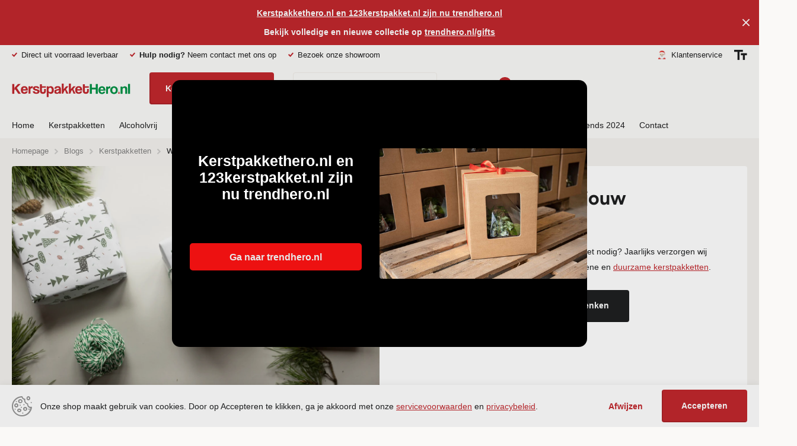

--- FILE ---
content_type: text/html; charset=utf-8
request_url: https://kerstpakkethero.nl/blogs/kerstpakketten/waarom-geven-we-met-kerst-een-cadeau
body_size: 28316
content:
<!doctype html>
<html lang="nl" data-theme="xtra" dir="ltr" class="no-js  ">
	<head>
		<meta charset="utf-8">
		<meta http-equiv="x-ua-compatible" content="ie=edge">
		<title>Waarom geven we met kerst een cadeau? &ndash; KerstpakketHero.nl - Kerstpakketten 2023</title><meta name="description" content="Kerstmis is een van de meest populaire feestdagen in Nederland en in veel andere delen van de wereld. Het is een tijd van gezelligheid, vreugde en het geven van cadeau aan elkaar. Maar waarom geven we eigenlijk cadeaus of kerstpakketten met kerstmis?"><meta name="theme-color" content="">
		<meta name="MobileOptimized" content="320">
		<meta name="HandheldFriendly" content="true">
		<meta name="viewport" content="width=device-width, initial-scale=1, minimum-scale=1, maximum-scale=5, viewport-fit=cover, shrink-to-fit=no">
		<meta name="msapplication-config" content="//kerstpakkethero.nl/cdn/shop/t/9/assets/browserconfig.xml?v=52024572095365081671689839072">
		<link rel="canonical" href="https://kerstpakkethero.nl/blogs/kerstpakketten/waarom-geven-we-met-kerst-een-cadeau">
    <link rel="preconnect" href="https://cdn.shopify.com" crossorigin>
		<link rel="preconnect" href="https://fonts.shopifycdn.com" crossorigin><link rel="preload" as="style" href="//kerstpakkethero.nl/cdn/shop/t/9/assets/screen.css?v=171466313698880151761689839071">
		<link rel="preload" as="style" href="//kerstpakkethero.nl/cdn/shop/t/9/assets/theme-xtra.css?v=78076270774430152701689839068">
		<link rel="preload" as="style" href="//kerstpakkethero.nl/cdn/shop/t/9/assets/screen-settings.css?v=113931569887474227251759342792">
		
		<link rel="preload" as="font" href="//kerstpakkethero.nl/cdn/fonts/figtree/figtree_n7.2fd9bfe01586148e644724096c9d75e8c7a90e55.woff2" type="font/woff2" crossorigin>
    
		<link rel="preload" as="font" href="//kerstpakkethero.nl/cdn/shop/t/9/assets/xtra.woff2?v=39519511259337068301689839070" crossorigin>
		<link media="screen" rel="stylesheet" href="//kerstpakkethero.nl/cdn/shop/t/9/assets/screen.css?v=171466313698880151761689839071" id="core-css">
		<link media="screen" rel="stylesheet" href="//kerstpakkethero.nl/cdn/shop/t/9/assets/theme-xtra.css?v=78076270774430152701689839068" id="xtra-css">
		<noscript><link rel="stylesheet" href="//kerstpakkethero.nl/cdn/shop/t/9/assets/async-menu.css?v=36590982183417486461689839072"></noscript><link media="screen" rel="stylesheet" href="//kerstpakkethero.nl/cdn/shop/t/9/assets/page-blog.css?v=179156345213691425281689839070" id="blog-css"><link media="screen" rel="stylesheet" href="//kerstpakkethero.nl/cdn/shop/t/9/assets/screen-settings.css?v=113931569887474227251759342792" id="custom-css">
<link rel="icon" href="//kerstpakkethero.nl/cdn/shop/files/Group_19.png?crop=center&height=32&v=1693394793&width=32" type="image/png">
			<link rel="mask-icon" href="safari-pinned-tab.svg" color="#333333">
			<link rel="apple-touch-icon" href="apple-touch-icon.png"><link rel="manifest" href="//kerstpakkethero.nl/cdn/shop/t/9/assets/manifest.json?v=69675086569049310631689839071">
		<link rel="preconnect" href="//cdn.shopify.com">
		<script>document.documentElement.classList.remove('no-js'); document.documentElement.classList.add('js');</script>
		<meta name="msapplication-config" content="//kerstpakkethero.nl/cdn/shop/t/9/assets/browserconfig.xml?v=52024572095365081671689839072">
<meta property="og:title" content="Waarom geven we met kerst een cadeau?">
<meta property="og:type" content="article">
<meta property="og:description" content="Kerstmis is een van de meest populaire feestdagen in Nederland en in veel andere delen van de wereld. Het is een tijd van gezelligheid, vreugde en het geven van cadeau aan elkaar.  Maar waarom geven we eigenlijk cadeaus of kerstpakketten met kerstmis?
De traditie van het geven van cadeau tijdens Kerstmis gaat eeuwen terug in de tijd. Offering en het geven van geschenken aan goden om eigen welzijn te verzekeren werd al voor de geboorte van Jezus gedaan. En bij de geboorte van Jezus, werden er cadeaus gegeven door de drie wijzen (Drie koningen). Waarom en welke geschenken dat waren wordt beschreven in het Bijbelverhaal van de geboorte van Jezus in Matteüs 2:11.
In de loop van de tijd is de traditie van het geven van cadeaus tijdens kerstmis uitgegroeid tot een belangrijk onderdeel van deze feestdag. Cadeaus geven is een manier om onze liefde en waardering aan onze dierbaren te tonen. Het is ook een manier om het kerstfeest te vieren en de gezelligheid te verhogen.
De meest gebruikte cadeaus tijdens de feestdagen
In Nederland worden de meest uiteenlopende cadeaus gegeven tijdens de feestdagen. De meest populaire cadeaus zijn speelgoed, kleding, parfum, cadeaubonnen, boeken, elektronica en huishoudelijke artikelen. Maar veel mensen geven ook voedsel- en drank tijden Kerstmis, zoals chocolade, wijn en specerijen.
De keuze van een cadeau hangt vaak af van de persoon voor wie het cadeau is bedoeld. Het is belangrijk om iets te kiezen wat geschikt is voor de persoonlijke smaak en interesses. De waarde is niet altijd even belangrijk. 
Lees ook:

Wat kost een kerstgeschenk?
Wat is een duurzaam kerstpakket?
Wanneer bestel je een kerstpakket?
">
<meta property="og:site_name" content="KerstpakketHero.nl - Kerstpakketten 2023">
<meta property="og:url" content="https://kerstpakkethero.nl/blogs/kerstpakketten/waarom-geven-we-met-kerst-een-cadeau">

<meta property="og:image" content="http://kerstpakkethero.nl/cdn/shop/articles/kerstpakket-bestellen-kopen-online.jpg?crop=center&height=500&v=1674737405&width=600">
<meta property="og:image:secure_url" content="https://kerstpakkethero.nl/cdn/shop/articles/kerstpakket-bestellen-kopen-online.jpg?crop=center&height=500&v=1674737405&width=600">
<meta name="twitter:title" content="Waarom geven we met kerst een cadeau?">
<meta name="twitter:description" content="Kerstmis is een van de meest populaire feestdagen in Nederland en in veel andere delen van de wereld. Het is een tijd van gezelligheid, vreugde en het geven van cadeau aan elkaar.  Maar waarom geven we eigenlijk cadeaus of kerstpakketten met kerstmis?
De traditie van het geven van cadeau tijdens Kerstmis gaat eeuwen terug in de tijd. Offering en het geven van geschenken aan goden om eigen welzijn te verzekeren werd al voor de geboorte van Jezus gedaan. En bij de geboorte van Jezus, werden er cadeaus gegeven door de drie wijzen (Drie koningen). Waarom en welke geschenken dat waren wordt beschreven in het Bijbelverhaal van de geboorte van Jezus in Matteüs 2:11.
In de loop van de tijd is de traditie van het geven van cadeaus tijdens kerstmis uitgegroeid tot een belangrijk onderdeel van deze feestdag. Cadeaus geven is een manier om onze liefde en waardering aan onze dierbaren te tonen. Het is ook een manier om het kerstfeest te vieren en de gezelligheid te verhogen.
De meest gebruikte cadeaus tijdens de feestdagen
In Nederland worden de meest uiteenlopende cadeaus gegeven tijdens de feestdagen. De meest populaire cadeaus zijn speelgoed, kleding, parfum, cadeaubonnen, boeken, elektronica en huishoudelijke artikelen. Maar veel mensen geven ook voedsel- en drank tijden Kerstmis, zoals chocolade, wijn en specerijen.
De keuze van een cadeau hangt vaak af van de persoon voor wie het cadeau is bedoeld. Het is belangrijk om iets te kiezen wat geschikt is voor de persoonlijke smaak en interesses. De waarde is niet altijd even belangrijk. 
Lees ook:

Wat kost een kerstgeschenk?
Wat is een duurzaam kerstpakket?
Wanneer bestel je een kerstpakket?
">
<meta name="twitter:site" content="KerstpakketHero.nl - Kerstpakketten 2023">

<meta property="twitter:image" content="http://kerstpakkethero.nl/cdn/shop/articles/kerstpakket-bestellen-kopen-online.jpg?crop=center&height=500&v=1674737405&width=600">
<script type="application/ld+json">
  [{
      "@context": "http://schema.org/",
      "@type": "Organization",
      "url": "https://kerstpakkethero.nl/blogs/kerstpakketten/waarom-geven-we-met-kerst-een-cadeau",
      "name": "KerstpakketHero.nl - Kerstpakketten 2023",
      "legalName": "KerstpakketHero.nl - Kerstpakketten 2023",
      "description": "Kerstmis is een van de meest populaire feestdagen in Nederland en in veel andere delen van de wereld. Het is een tijd van gezelligheid, vreugde en het geven van cadeau aan elkaar.  Maar waarom geven we eigenlijk cadeaus of kerstpakketten met kerstmis?
De traditie van het geven van cadeau tijdens Kerstmis gaat eeuwen terug in de tijd. Offering en het geven van geschenken aan goden om eigen welzijn te verzekeren werd al voor de geboorte van Jezus gedaan. En bij de geboorte van Jezus, werden er cadeaus gegeven door de drie wijzen (Drie koningen). Waarom en welke geschenken dat waren wordt beschreven in het Bijbelverhaal van de geboorte van Jezus in Matteüs 2:11.
In de loop van de tijd is de traditie van het geven van cadeaus tijdens kerstmis uitgegroeid tot een belangrijk onderdeel van deze feestdag. Cadeaus geven is een manier om onze liefde en waardering aan onze dierbaren te tonen. Het is ook een manier om het kerstfeest te vieren en de gezelligheid te verhogen.
De meest gebruikte cadeaus tijdens de feestdagen
In Nederland worden de meest uiteenlopende cadeaus gegeven tijdens de feestdagen. De meest populaire cadeaus zijn speelgoed, kleding, parfum, cadeaubonnen, boeken, elektronica en huishoudelijke artikelen. Maar veel mensen geven ook voedsel- en drank tijden Kerstmis, zoals chocolade, wijn en specerijen.
De keuze van een cadeau hangt vaak af van de persoon voor wie het cadeau is bedoeld. Het is belangrijk om iets te kiezen wat geschikt is voor de persoonlijke smaak en interesses. De waarde is niet altijd even belangrijk. 
Lees ook:

Wat kost een kerstgeschenk?
Wat is een duurzaam kerstpakket?
Wanneer bestel je een kerstpakket?
","contactPoint": {
        "@type": "ContactPoint",
        "contactType": "Customer service",
        "telephone": ""
      },
      "address": {
        "@type": "PostalAddress",
        "streetAddress": "Industrieweg 29",
        "addressLocality": "Mierlo",
        "postalCode": "5731 HP",
        "addressCountry": "NEDERLAND"
      }
    },
    {
      "@context": "http://schema.org",
      "@type": "WebSite",
      "url": "https://kerstpakkethero.nl/blogs/kerstpakketten/waarom-geven-we-met-kerst-een-cadeau",
      "name": "KerstpakketHero.nl - Kerstpakketten 2023",
      "description": "Kerstmis is een van de meest populaire feestdagen in Nederland en in veel andere delen van de wereld. Het is een tijd van gezelligheid, vreugde en het geven van cadeau aan elkaar.  Maar waarom geven we eigenlijk cadeaus of kerstpakketten met kerstmis?
De traditie van het geven van cadeau tijdens Kerstmis gaat eeuwen terug in de tijd. Offering en het geven van geschenken aan goden om eigen welzijn te verzekeren werd al voor de geboorte van Jezus gedaan. En bij de geboorte van Jezus, werden er cadeaus gegeven door de drie wijzen (Drie koningen). Waarom en welke geschenken dat waren wordt beschreven in het Bijbelverhaal van de geboorte van Jezus in Matteüs 2:11.
In de loop van de tijd is de traditie van het geven van cadeaus tijdens kerstmis uitgegroeid tot een belangrijk onderdeel van deze feestdag. Cadeaus geven is een manier om onze liefde en waardering aan onze dierbaren te tonen. Het is ook een manier om het kerstfeest te vieren en de gezelligheid te verhogen.
De meest gebruikte cadeaus tijdens de feestdagen
In Nederland worden de meest uiteenlopende cadeaus gegeven tijdens de feestdagen. De meest populaire cadeaus zijn speelgoed, kleding, parfum, cadeaubonnen, boeken, elektronica en huishoudelijke artikelen. Maar veel mensen geven ook voedsel- en drank tijden Kerstmis, zoals chocolade, wijn en specerijen.
De keuze van een cadeau hangt vaak af van de persoon voor wie het cadeau is bedoeld. Het is belangrijk om iets te kiezen wat geschikt is voor de persoonlijke smaak en interesses. De waarde is niet altijd even belangrijk. 
Lees ook:

Wat kost een kerstgeschenk?
Wat is een duurzaam kerstpakket?
Wanneer bestel je een kerstpakket?
",
      "author": [
        {
          "@type": "Organization",
          "url": "https://www.someoneyouknow.online",
          "name": "Someoneyouknow",
          "address": {
            "@type": "PostalAddress",
            "streetAddress": "Wilhelminaplein 25",
            "addressLocality": "Eindhoven",
            "addressRegion": "NB",
            "postalCode": "5611 HG",
            "addressCountry": "NL"
          }
        }
      ]
    }
  ]
</script>

		<script>window.performance && window.performance.mark && window.performance.mark('shopify.content_for_header.start');</script><meta name="google-site-verification" content="DKhpL0C86C7a5uRw6nx45K_s7lvsbQ-6rvDYC4ux9Y8">
<meta id="shopify-digital-wallet" name="shopify-digital-wallet" content="/55573545025/digital_wallets/dialog">
<meta name="shopify-checkout-api-token" content="991e726b465bdd43b47f348b0024c247">
<meta id="in-context-paypal-metadata" data-shop-id="55573545025" data-venmo-supported="false" data-environment="production" data-locale="nl_NL" data-paypal-v4="true" data-currency="EUR">
<link rel="alternate" type="application/atom+xml" title="Feed" href="/blogs/kerstpakketten.atom" />
<script async="async" src="/checkouts/internal/preloads.js?locale=nl-NL"></script>
<link rel="preconnect" href="https://shop.app" crossorigin="anonymous">
<script async="async" src="https://shop.app/checkouts/internal/preloads.js?locale=nl-NL&shop_id=55573545025" crossorigin="anonymous"></script>
<script id="apple-pay-shop-capabilities" type="application/json">{"shopId":55573545025,"countryCode":"NL","currencyCode":"EUR","merchantCapabilities":["supports3DS"],"merchantId":"gid:\/\/shopify\/Shop\/55573545025","merchantName":"KerstpakketHero.nl - Kerstpakketten 2023","requiredBillingContactFields":["postalAddress","email"],"requiredShippingContactFields":["postalAddress","email"],"shippingType":"shipping","supportedNetworks":["visa","maestro","masterCard","amex"],"total":{"type":"pending","label":"KerstpakketHero.nl - Kerstpakketten 2023","amount":"1.00"},"shopifyPaymentsEnabled":true,"supportsSubscriptions":true}</script>
<script id="shopify-features" type="application/json">{"accessToken":"991e726b465bdd43b47f348b0024c247","betas":["rich-media-storefront-analytics"],"domain":"kerstpakkethero.nl","predictiveSearch":true,"shopId":55573545025,"locale":"nl"}</script>
<script>var Shopify = Shopify || {};
Shopify.shop = "123kerstpakket.myshopify.com";
Shopify.locale = "nl";
Shopify.currency = {"active":"EUR","rate":"1.0"};
Shopify.country = "NL";
Shopify.theme = {"name":"Xtra - from themestore","id":151262855495,"schema_name":"Xtra","schema_version":"3.2.0","theme_store_id":1609,"role":"main"};
Shopify.theme.handle = "null";
Shopify.theme.style = {"id":null,"handle":null};
Shopify.cdnHost = "kerstpakkethero.nl/cdn";
Shopify.routes = Shopify.routes || {};
Shopify.routes.root = "/";</script>
<script type="module">!function(o){(o.Shopify=o.Shopify||{}).modules=!0}(window);</script>
<script>!function(o){function n(){var o=[];function n(){o.push(Array.prototype.slice.apply(arguments))}return n.q=o,n}var t=o.Shopify=o.Shopify||{};t.loadFeatures=n(),t.autoloadFeatures=n()}(window);</script>
<script>
  window.ShopifyPay = window.ShopifyPay || {};
  window.ShopifyPay.apiHost = "shop.app\/pay";
  window.ShopifyPay.redirectState = null;
</script>
<script id="shop-js-analytics" type="application/json">{"pageType":"article"}</script>
<script defer="defer" async type="module" src="//kerstpakkethero.nl/cdn/shopifycloud/shop-js/modules/v2/client.init-shop-cart-sync_CwGft62q.nl.esm.js"></script>
<script defer="defer" async type="module" src="//kerstpakkethero.nl/cdn/shopifycloud/shop-js/modules/v2/chunk.common_BAeYDmFP.esm.js"></script>
<script defer="defer" async type="module" src="//kerstpakkethero.nl/cdn/shopifycloud/shop-js/modules/v2/chunk.modal_B9qqLDBC.esm.js"></script>
<script type="module">
  await import("//kerstpakkethero.nl/cdn/shopifycloud/shop-js/modules/v2/client.init-shop-cart-sync_CwGft62q.nl.esm.js");
await import("//kerstpakkethero.nl/cdn/shopifycloud/shop-js/modules/v2/chunk.common_BAeYDmFP.esm.js");
await import("//kerstpakkethero.nl/cdn/shopifycloud/shop-js/modules/v2/chunk.modal_B9qqLDBC.esm.js");

  window.Shopify.SignInWithShop?.initShopCartSync?.({"fedCMEnabled":true,"windoidEnabled":true});

</script>
<script>
  window.Shopify = window.Shopify || {};
  if (!window.Shopify.featureAssets) window.Shopify.featureAssets = {};
  window.Shopify.featureAssets['shop-js'] = {"shop-cart-sync":["modules/v2/client.shop-cart-sync_DYxNzuQz.nl.esm.js","modules/v2/chunk.common_BAeYDmFP.esm.js","modules/v2/chunk.modal_B9qqLDBC.esm.js"],"init-fed-cm":["modules/v2/client.init-fed-cm_CjDsDcAw.nl.esm.js","modules/v2/chunk.common_BAeYDmFP.esm.js","modules/v2/chunk.modal_B9qqLDBC.esm.js"],"shop-cash-offers":["modules/v2/client.shop-cash-offers_ClkbB2SN.nl.esm.js","modules/v2/chunk.common_BAeYDmFP.esm.js","modules/v2/chunk.modal_B9qqLDBC.esm.js"],"shop-login-button":["modules/v2/client.shop-login-button_WLp3fA_k.nl.esm.js","modules/v2/chunk.common_BAeYDmFP.esm.js","modules/v2/chunk.modal_B9qqLDBC.esm.js"],"pay-button":["modules/v2/client.pay-button_CMzcDx7A.nl.esm.js","modules/v2/chunk.common_BAeYDmFP.esm.js","modules/v2/chunk.modal_B9qqLDBC.esm.js"],"shop-button":["modules/v2/client.shop-button_C5HrfeZa.nl.esm.js","modules/v2/chunk.common_BAeYDmFP.esm.js","modules/v2/chunk.modal_B9qqLDBC.esm.js"],"avatar":["modules/v2/client.avatar_BTnouDA3.nl.esm.js"],"init-windoid":["modules/v2/client.init-windoid_BPUgzmVN.nl.esm.js","modules/v2/chunk.common_BAeYDmFP.esm.js","modules/v2/chunk.modal_B9qqLDBC.esm.js"],"init-shop-for-new-customer-accounts":["modules/v2/client.init-shop-for-new-customer-accounts_C_53TFWp.nl.esm.js","modules/v2/client.shop-login-button_WLp3fA_k.nl.esm.js","modules/v2/chunk.common_BAeYDmFP.esm.js","modules/v2/chunk.modal_B9qqLDBC.esm.js"],"init-shop-email-lookup-coordinator":["modules/v2/client.init-shop-email-lookup-coordinator_BuZJWlrC.nl.esm.js","modules/v2/chunk.common_BAeYDmFP.esm.js","modules/v2/chunk.modal_B9qqLDBC.esm.js"],"init-shop-cart-sync":["modules/v2/client.init-shop-cart-sync_CwGft62q.nl.esm.js","modules/v2/chunk.common_BAeYDmFP.esm.js","modules/v2/chunk.modal_B9qqLDBC.esm.js"],"shop-toast-manager":["modules/v2/client.shop-toast-manager_3XRE_uEZ.nl.esm.js","modules/v2/chunk.common_BAeYDmFP.esm.js","modules/v2/chunk.modal_B9qqLDBC.esm.js"],"init-customer-accounts":["modules/v2/client.init-customer-accounts_DmSKRkZb.nl.esm.js","modules/v2/client.shop-login-button_WLp3fA_k.nl.esm.js","modules/v2/chunk.common_BAeYDmFP.esm.js","modules/v2/chunk.modal_B9qqLDBC.esm.js"],"init-customer-accounts-sign-up":["modules/v2/client.init-customer-accounts-sign-up_CeYkBAph.nl.esm.js","modules/v2/client.shop-login-button_WLp3fA_k.nl.esm.js","modules/v2/chunk.common_BAeYDmFP.esm.js","modules/v2/chunk.modal_B9qqLDBC.esm.js"],"shop-follow-button":["modules/v2/client.shop-follow-button_EFIbvYjS.nl.esm.js","modules/v2/chunk.common_BAeYDmFP.esm.js","modules/v2/chunk.modal_B9qqLDBC.esm.js"],"checkout-modal":["modules/v2/client.checkout-modal_D8HUqXhX.nl.esm.js","modules/v2/chunk.common_BAeYDmFP.esm.js","modules/v2/chunk.modal_B9qqLDBC.esm.js"],"shop-login":["modules/v2/client.shop-login_BUSqPzuV.nl.esm.js","modules/v2/chunk.common_BAeYDmFP.esm.js","modules/v2/chunk.modal_B9qqLDBC.esm.js"],"lead-capture":["modules/v2/client.lead-capture_CFcRSnZi.nl.esm.js","modules/v2/chunk.common_BAeYDmFP.esm.js","modules/v2/chunk.modal_B9qqLDBC.esm.js"],"payment-terms":["modules/v2/client.payment-terms_DBKgFsWx.nl.esm.js","modules/v2/chunk.common_BAeYDmFP.esm.js","modules/v2/chunk.modal_B9qqLDBC.esm.js"]};
</script>
<script>(function() {
  var isLoaded = false;
  function asyncLoad() {
    if (isLoaded) return;
    isLoaded = true;
    var urls = ["https:\/\/chimpstatic.com\/mcjs-connected\/js\/users\/b08e384653c1955a473476630\/3222d9fcd8e1e21dab6e1677f.js?shop=123kerstpakket.myshopify.com"];
    for (var i = 0; i < urls.length; i++) {
      var s = document.createElement('script');
      s.type = 'text/javascript';
      s.async = true;
      s.src = urls[i];
      var x = document.getElementsByTagName('script')[0];
      x.parentNode.insertBefore(s, x);
    }
  };
  if(window.attachEvent) {
    window.attachEvent('onload', asyncLoad);
  } else {
    window.addEventListener('load', asyncLoad, false);
  }
})();</script>
<script id="__st">var __st={"a":55573545025,"offset":3600,"reqid":"04eaab0f-c05f-4fbd-a0df-b497f143f399-1769109789","pageurl":"kerstpakkethero.nl\/blogs\/kerstpakketten\/waarom-geven-we-met-kerst-een-cadeau","s":"articles-557248217153","u":"dfedf5ad7087","p":"article","rtyp":"article","rid":557248217153};</script>
<script>window.ShopifyPaypalV4VisibilityTracking = true;</script>
<script id="captcha-bootstrap">!function(){'use strict';const t='contact',e='account',n='new_comment',o=[[t,t],['blogs',n],['comments',n],[t,'customer']],c=[[e,'customer_login'],[e,'guest_login'],[e,'recover_customer_password'],[e,'create_customer']],r=t=>t.map((([t,e])=>`form[action*='/${t}']:not([data-nocaptcha='true']) input[name='form_type'][value='${e}']`)).join(','),a=t=>()=>t?[...document.querySelectorAll(t)].map((t=>t.form)):[];function s(){const t=[...o],e=r(t);return a(e)}const i='password',u='form_key',d=['recaptcha-v3-token','g-recaptcha-response','h-captcha-response',i],f=()=>{try{return window.sessionStorage}catch{return}},m='__shopify_v',_=t=>t.elements[u];function p(t,e,n=!1){try{const o=window.sessionStorage,c=JSON.parse(o.getItem(e)),{data:r}=function(t){const{data:e,action:n}=t;return t[m]||n?{data:e,action:n}:{data:t,action:n}}(c);for(const[e,n]of Object.entries(r))t.elements[e]&&(t.elements[e].value=n);n&&o.removeItem(e)}catch(o){console.error('form repopulation failed',{error:o})}}const l='form_type',E='cptcha';function T(t){t.dataset[E]=!0}const w=window,h=w.document,L='Shopify',v='ce_forms',y='captcha';let A=!1;((t,e)=>{const n=(g='f06e6c50-85a8-45c8-87d0-21a2b65856fe',I='https://cdn.shopify.com/shopifycloud/storefront-forms-hcaptcha/ce_storefront_forms_captcha_hcaptcha.v1.5.2.iife.js',D={infoText:'Beschermd door hCaptcha',privacyText:'Privacy',termsText:'Voorwaarden'},(t,e,n)=>{const o=w[L][v],c=o.bindForm;if(c)return c(t,g,e,D).then(n);var r;o.q.push([[t,g,e,D],n]),r=I,A||(h.body.append(Object.assign(h.createElement('script'),{id:'captcha-provider',async:!0,src:r})),A=!0)});var g,I,D;w[L]=w[L]||{},w[L][v]=w[L][v]||{},w[L][v].q=[],w[L][y]=w[L][y]||{},w[L][y].protect=function(t,e){n(t,void 0,e),T(t)},Object.freeze(w[L][y]),function(t,e,n,w,h,L){const[v,y,A,g]=function(t,e,n){const i=e?o:[],u=t?c:[],d=[...i,...u],f=r(d),m=r(i),_=r(d.filter((([t,e])=>n.includes(e))));return[a(f),a(m),a(_),s()]}(w,h,L),I=t=>{const e=t.target;return e instanceof HTMLFormElement?e:e&&e.form},D=t=>v().includes(t);t.addEventListener('submit',(t=>{const e=I(t);if(!e)return;const n=D(e)&&!e.dataset.hcaptchaBound&&!e.dataset.recaptchaBound,o=_(e),c=g().includes(e)&&(!o||!o.value);(n||c)&&t.preventDefault(),c&&!n&&(function(t){try{if(!f())return;!function(t){const e=f();if(!e)return;const n=_(t);if(!n)return;const o=n.value;o&&e.removeItem(o)}(t);const e=Array.from(Array(32),(()=>Math.random().toString(36)[2])).join('');!function(t,e){_(t)||t.append(Object.assign(document.createElement('input'),{type:'hidden',name:u})),t.elements[u].value=e}(t,e),function(t,e){const n=f();if(!n)return;const o=[...t.querySelectorAll(`input[type='${i}']`)].map((({name:t})=>t)),c=[...d,...o],r={};for(const[a,s]of new FormData(t).entries())c.includes(a)||(r[a]=s);n.setItem(e,JSON.stringify({[m]:1,action:t.action,data:r}))}(t,e)}catch(e){console.error('failed to persist form',e)}}(e),e.submit())}));const S=(t,e)=>{t&&!t.dataset[E]&&(n(t,e.some((e=>e===t))),T(t))};for(const o of['focusin','change'])t.addEventListener(o,(t=>{const e=I(t);D(e)&&S(e,y())}));const B=e.get('form_key'),M=e.get(l),P=B&&M;t.addEventListener('DOMContentLoaded',(()=>{const t=y();if(P)for(const e of t)e.elements[l].value===M&&p(e,B);[...new Set([...A(),...v().filter((t=>'true'===t.dataset.shopifyCaptcha))])].forEach((e=>S(e,t)))}))}(h,new URLSearchParams(w.location.search),n,t,e,['guest_login'])})(!0,!0)}();</script>
<script integrity="sha256-4kQ18oKyAcykRKYeNunJcIwy7WH5gtpwJnB7kiuLZ1E=" data-source-attribution="shopify.loadfeatures" defer="defer" src="//kerstpakkethero.nl/cdn/shopifycloud/storefront/assets/storefront/load_feature-a0a9edcb.js" crossorigin="anonymous"></script>
<script crossorigin="anonymous" defer="defer" src="//kerstpakkethero.nl/cdn/shopifycloud/storefront/assets/shopify_pay/storefront-65b4c6d7.js?v=20250812"></script>
<script data-source-attribution="shopify.dynamic_checkout.dynamic.init">var Shopify=Shopify||{};Shopify.PaymentButton=Shopify.PaymentButton||{isStorefrontPortableWallets:!0,init:function(){window.Shopify.PaymentButton.init=function(){};var t=document.createElement("script");t.src="https://kerstpakkethero.nl/cdn/shopifycloud/portable-wallets/latest/portable-wallets.nl.js",t.type="module",document.head.appendChild(t)}};
</script>
<script data-source-attribution="shopify.dynamic_checkout.buyer_consent">
  function portableWalletsHideBuyerConsent(e){var t=document.getElementById("shopify-buyer-consent"),n=document.getElementById("shopify-subscription-policy-button");t&&n&&(t.classList.add("hidden"),t.setAttribute("aria-hidden","true"),n.removeEventListener("click",e))}function portableWalletsShowBuyerConsent(e){var t=document.getElementById("shopify-buyer-consent"),n=document.getElementById("shopify-subscription-policy-button");t&&n&&(t.classList.remove("hidden"),t.removeAttribute("aria-hidden"),n.addEventListener("click",e))}window.Shopify?.PaymentButton&&(window.Shopify.PaymentButton.hideBuyerConsent=portableWalletsHideBuyerConsent,window.Shopify.PaymentButton.showBuyerConsent=portableWalletsShowBuyerConsent);
</script>
<script data-source-attribution="shopify.dynamic_checkout.cart.bootstrap">document.addEventListener("DOMContentLoaded",(function(){function t(){return document.querySelector("shopify-accelerated-checkout-cart, shopify-accelerated-checkout")}if(t())Shopify.PaymentButton.init();else{new MutationObserver((function(e,n){t()&&(Shopify.PaymentButton.init(),n.disconnect())})).observe(document.body,{childList:!0,subtree:!0})}}));
</script>
<link id="shopify-accelerated-checkout-styles" rel="stylesheet" media="screen" href="https://kerstpakkethero.nl/cdn/shopifycloud/portable-wallets/latest/accelerated-checkout-backwards-compat.css" crossorigin="anonymous">
<style id="shopify-accelerated-checkout-cart">
        #shopify-buyer-consent {
  margin-top: 1em;
  display: inline-block;
  width: 100%;
}

#shopify-buyer-consent.hidden {
  display: none;
}

#shopify-subscription-policy-button {
  background: none;
  border: none;
  padding: 0;
  text-decoration: underline;
  font-size: inherit;
  cursor: pointer;
}

#shopify-subscription-policy-button::before {
  box-shadow: none;
}

      </style>

<script>window.performance && window.performance.mark && window.performance.mark('shopify.content_for_header.end');</script>
		
  <script src="//ajax.googleapis.com/ajax/libs/jquery/2.2.3/jquery.min.js" type="text/javascript"></script>
	<script src="https://cdn.shopify.com/extensions/4d5a2c47-c9fc-4724-a26e-14d501c856c6/attrac-6/assets/attrac-embed-bars.js" type="text/javascript" defer="defer"></script>
<link href="https://monorail-edge.shopifysvc.com" rel="dns-prefetch">
<script>(function(){if ("sendBeacon" in navigator && "performance" in window) {try {var session_token_from_headers = performance.getEntriesByType('navigation')[0].serverTiming.find(x => x.name == '_s').description;} catch {var session_token_from_headers = undefined;}var session_cookie_matches = document.cookie.match(/_shopify_s=([^;]*)/);var session_token_from_cookie = session_cookie_matches && session_cookie_matches.length === 2 ? session_cookie_matches[1] : "";var session_token = session_token_from_headers || session_token_from_cookie || "";function handle_abandonment_event(e) {var entries = performance.getEntries().filter(function(entry) {return /monorail-edge.shopifysvc.com/.test(entry.name);});if (!window.abandonment_tracked && entries.length === 0) {window.abandonment_tracked = true;var currentMs = Date.now();var navigation_start = performance.timing.navigationStart;var payload = {shop_id: 55573545025,url: window.location.href,navigation_start,duration: currentMs - navigation_start,session_token,page_type: "article"};window.navigator.sendBeacon("https://monorail-edge.shopifysvc.com/v1/produce", JSON.stringify({schema_id: "online_store_buyer_site_abandonment/1.1",payload: payload,metadata: {event_created_at_ms: currentMs,event_sent_at_ms: currentMs}}));}}window.addEventListener('pagehide', handle_abandonment_event);}}());</script>
<script id="web-pixels-manager-setup">(function e(e,d,r,n,o){if(void 0===o&&(o={}),!Boolean(null===(a=null===(i=window.Shopify)||void 0===i?void 0:i.analytics)||void 0===a?void 0:a.replayQueue)){var i,a;window.Shopify=window.Shopify||{};var t=window.Shopify;t.analytics=t.analytics||{};var s=t.analytics;s.replayQueue=[],s.publish=function(e,d,r){return s.replayQueue.push([e,d,r]),!0};try{self.performance.mark("wpm:start")}catch(e){}var l=function(){var e={modern:/Edge?\/(1{2}[4-9]|1[2-9]\d|[2-9]\d{2}|\d{4,})\.\d+(\.\d+|)|Firefox\/(1{2}[4-9]|1[2-9]\d|[2-9]\d{2}|\d{4,})\.\d+(\.\d+|)|Chrom(ium|e)\/(9{2}|\d{3,})\.\d+(\.\d+|)|(Maci|X1{2}).+ Version\/(15\.\d+|(1[6-9]|[2-9]\d|\d{3,})\.\d+)([,.]\d+|)( \(\w+\)|)( Mobile\/\w+|) Safari\/|Chrome.+OPR\/(9{2}|\d{3,})\.\d+\.\d+|(CPU[ +]OS|iPhone[ +]OS|CPU[ +]iPhone|CPU IPhone OS|CPU iPad OS)[ +]+(15[._]\d+|(1[6-9]|[2-9]\d|\d{3,})[._]\d+)([._]\d+|)|Android:?[ /-](13[3-9]|1[4-9]\d|[2-9]\d{2}|\d{4,})(\.\d+|)(\.\d+|)|Android.+Firefox\/(13[5-9]|1[4-9]\d|[2-9]\d{2}|\d{4,})\.\d+(\.\d+|)|Android.+Chrom(ium|e)\/(13[3-9]|1[4-9]\d|[2-9]\d{2}|\d{4,})\.\d+(\.\d+|)|SamsungBrowser\/([2-9]\d|\d{3,})\.\d+/,legacy:/Edge?\/(1[6-9]|[2-9]\d|\d{3,})\.\d+(\.\d+|)|Firefox\/(5[4-9]|[6-9]\d|\d{3,})\.\d+(\.\d+|)|Chrom(ium|e)\/(5[1-9]|[6-9]\d|\d{3,})\.\d+(\.\d+|)([\d.]+$|.*Safari\/(?![\d.]+ Edge\/[\d.]+$))|(Maci|X1{2}).+ Version\/(10\.\d+|(1[1-9]|[2-9]\d|\d{3,})\.\d+)([,.]\d+|)( \(\w+\)|)( Mobile\/\w+|) Safari\/|Chrome.+OPR\/(3[89]|[4-9]\d|\d{3,})\.\d+\.\d+|(CPU[ +]OS|iPhone[ +]OS|CPU[ +]iPhone|CPU IPhone OS|CPU iPad OS)[ +]+(10[._]\d+|(1[1-9]|[2-9]\d|\d{3,})[._]\d+)([._]\d+|)|Android:?[ /-](13[3-9]|1[4-9]\d|[2-9]\d{2}|\d{4,})(\.\d+|)(\.\d+|)|Mobile Safari.+OPR\/([89]\d|\d{3,})\.\d+\.\d+|Android.+Firefox\/(13[5-9]|1[4-9]\d|[2-9]\d{2}|\d{4,})\.\d+(\.\d+|)|Android.+Chrom(ium|e)\/(13[3-9]|1[4-9]\d|[2-9]\d{2}|\d{4,})\.\d+(\.\d+|)|Android.+(UC? ?Browser|UCWEB|U3)[ /]?(15\.([5-9]|\d{2,})|(1[6-9]|[2-9]\d|\d{3,})\.\d+)\.\d+|SamsungBrowser\/(5\.\d+|([6-9]|\d{2,})\.\d+)|Android.+MQ{2}Browser\/(14(\.(9|\d{2,})|)|(1[5-9]|[2-9]\d|\d{3,})(\.\d+|))(\.\d+|)|K[Aa][Ii]OS\/(3\.\d+|([4-9]|\d{2,})\.\d+)(\.\d+|)/},d=e.modern,r=e.legacy,n=navigator.userAgent;return n.match(d)?"modern":n.match(r)?"legacy":"unknown"}(),u="modern"===l?"modern":"legacy",c=(null!=n?n:{modern:"",legacy:""})[u],f=function(e){return[e.baseUrl,"/wpm","/b",e.hashVersion,"modern"===e.buildTarget?"m":"l",".js"].join("")}({baseUrl:d,hashVersion:r,buildTarget:u}),m=function(e){var d=e.version,r=e.bundleTarget,n=e.surface,o=e.pageUrl,i=e.monorailEndpoint;return{emit:function(e){var a=e.status,t=e.errorMsg,s=(new Date).getTime(),l=JSON.stringify({metadata:{event_sent_at_ms:s},events:[{schema_id:"web_pixels_manager_load/3.1",payload:{version:d,bundle_target:r,page_url:o,status:a,surface:n,error_msg:t},metadata:{event_created_at_ms:s}}]});if(!i)return console&&console.warn&&console.warn("[Web Pixels Manager] No Monorail endpoint provided, skipping logging."),!1;try{return self.navigator.sendBeacon.bind(self.navigator)(i,l)}catch(e){}var u=new XMLHttpRequest;try{return u.open("POST",i,!0),u.setRequestHeader("Content-Type","text/plain"),u.send(l),!0}catch(e){return console&&console.warn&&console.warn("[Web Pixels Manager] Got an unhandled error while logging to Monorail."),!1}}}}({version:r,bundleTarget:l,surface:e.surface,pageUrl:self.location.href,monorailEndpoint:e.monorailEndpoint});try{o.browserTarget=l,function(e){var d=e.src,r=e.async,n=void 0===r||r,o=e.onload,i=e.onerror,a=e.sri,t=e.scriptDataAttributes,s=void 0===t?{}:t,l=document.createElement("script"),u=document.querySelector("head"),c=document.querySelector("body");if(l.async=n,l.src=d,a&&(l.integrity=a,l.crossOrigin="anonymous"),s)for(var f in s)if(Object.prototype.hasOwnProperty.call(s,f))try{l.dataset[f]=s[f]}catch(e){}if(o&&l.addEventListener("load",o),i&&l.addEventListener("error",i),u)u.appendChild(l);else{if(!c)throw new Error("Did not find a head or body element to append the script");c.appendChild(l)}}({src:f,async:!0,onload:function(){if(!function(){var e,d;return Boolean(null===(d=null===(e=window.Shopify)||void 0===e?void 0:e.analytics)||void 0===d?void 0:d.initialized)}()){var d=window.webPixelsManager.init(e)||void 0;if(d){var r=window.Shopify.analytics;r.replayQueue.forEach((function(e){var r=e[0],n=e[1],o=e[2];d.publishCustomEvent(r,n,o)})),r.replayQueue=[],r.publish=d.publishCustomEvent,r.visitor=d.visitor,r.initialized=!0}}},onerror:function(){return m.emit({status:"failed",errorMsg:"".concat(f," has failed to load")})},sri:function(e){var d=/^sha384-[A-Za-z0-9+/=]+$/;return"string"==typeof e&&d.test(e)}(c)?c:"",scriptDataAttributes:o}),m.emit({status:"loading"})}catch(e){m.emit({status:"failed",errorMsg:(null==e?void 0:e.message)||"Unknown error"})}}})({shopId: 55573545025,storefrontBaseUrl: "https://kerstpakkethero.nl",extensionsBaseUrl: "https://extensions.shopifycdn.com/cdn/shopifycloud/web-pixels-manager",monorailEndpoint: "https://monorail-edge.shopifysvc.com/unstable/produce_batch",surface: "storefront-renderer",enabledBetaFlags: ["2dca8a86"],webPixelsConfigList: [{"id":"2589917511","configuration":"{\"accountID\":\"123kerstpakket\"}","eventPayloadVersion":"v1","runtimeContext":"STRICT","scriptVersion":"5503eca56790d6863e31590c8c364ee3","type":"APP","apiClientId":12388204545,"privacyPurposes":["ANALYTICS","MARKETING","SALE_OF_DATA"],"dataSharingAdjustments":{"protectedCustomerApprovalScopes":["read_customer_email","read_customer_name","read_customer_personal_data","read_customer_phone"]}},{"id":"1048543559","configuration":"{\"config\":\"{\\\"pixel_id\\\":\\\"GT-57V7L3F\\\",\\\"target_country\\\":\\\"NL\\\",\\\"gtag_events\\\":[{\\\"type\\\":\\\"purchase\\\",\\\"action_label\\\":\\\"MC-D1K5G1PTN0\\\"},{\\\"type\\\":\\\"page_view\\\",\\\"action_label\\\":\\\"MC-D1K5G1PTN0\\\"},{\\\"type\\\":\\\"view_item\\\",\\\"action_label\\\":\\\"MC-D1K5G1PTN0\\\"}],\\\"enable_monitoring_mode\\\":false}\"}","eventPayloadVersion":"v1","runtimeContext":"OPEN","scriptVersion":"b2a88bafab3e21179ed38636efcd8a93","type":"APP","apiClientId":1780363,"privacyPurposes":[],"dataSharingAdjustments":{"protectedCustomerApprovalScopes":["read_customer_address","read_customer_email","read_customer_name","read_customer_personal_data","read_customer_phone"]}},{"id":"176095559","eventPayloadVersion":"v1","runtimeContext":"LAX","scriptVersion":"1","type":"CUSTOM","privacyPurposes":["ANALYTICS"],"name":"Google Analytics tag (migrated)"},{"id":"shopify-app-pixel","configuration":"{}","eventPayloadVersion":"v1","runtimeContext":"STRICT","scriptVersion":"0450","apiClientId":"shopify-pixel","type":"APP","privacyPurposes":["ANALYTICS","MARKETING"]},{"id":"shopify-custom-pixel","eventPayloadVersion":"v1","runtimeContext":"LAX","scriptVersion":"0450","apiClientId":"shopify-pixel","type":"CUSTOM","privacyPurposes":["ANALYTICS","MARKETING"]}],isMerchantRequest: false,initData: {"shop":{"name":"KerstpakketHero.nl - Kerstpakketten 2023","paymentSettings":{"currencyCode":"EUR"},"myshopifyDomain":"123kerstpakket.myshopify.com","countryCode":"NL","storefrontUrl":"https:\/\/kerstpakkethero.nl"},"customer":null,"cart":null,"checkout":null,"productVariants":[],"purchasingCompany":null},},"https://kerstpakkethero.nl/cdn","fcfee988w5aeb613cpc8e4bc33m6693e112",{"modern":"","legacy":""},{"shopId":"55573545025","storefrontBaseUrl":"https:\/\/kerstpakkethero.nl","extensionBaseUrl":"https:\/\/extensions.shopifycdn.com\/cdn\/shopifycloud\/web-pixels-manager","surface":"storefront-renderer","enabledBetaFlags":"[\"2dca8a86\"]","isMerchantRequest":"false","hashVersion":"fcfee988w5aeb613cpc8e4bc33m6693e112","publish":"custom","events":"[[\"page_viewed\",{}]]"});</script><script>
  window.ShopifyAnalytics = window.ShopifyAnalytics || {};
  window.ShopifyAnalytics.meta = window.ShopifyAnalytics.meta || {};
  window.ShopifyAnalytics.meta.currency = 'EUR';
  var meta = {"page":{"pageType":"article","resourceType":"article","resourceId":557248217153,"requestId":"04eaab0f-c05f-4fbd-a0df-b497f143f399-1769109789"}};
  for (var attr in meta) {
    window.ShopifyAnalytics.meta[attr] = meta[attr];
  }
</script>
<script class="analytics">
  (function () {
    var customDocumentWrite = function(content) {
      var jquery = null;

      if (window.jQuery) {
        jquery = window.jQuery;
      } else if (window.Checkout && window.Checkout.$) {
        jquery = window.Checkout.$;
      }

      if (jquery) {
        jquery('body').append(content);
      }
    };

    var hasLoggedConversion = function(token) {
      if (token) {
        return document.cookie.indexOf('loggedConversion=' + token) !== -1;
      }
      return false;
    }

    var setCookieIfConversion = function(token) {
      if (token) {
        var twoMonthsFromNow = new Date(Date.now());
        twoMonthsFromNow.setMonth(twoMonthsFromNow.getMonth() + 2);

        document.cookie = 'loggedConversion=' + token + '; expires=' + twoMonthsFromNow;
      }
    }

    var trekkie = window.ShopifyAnalytics.lib = window.trekkie = window.trekkie || [];
    if (trekkie.integrations) {
      return;
    }
    trekkie.methods = [
      'identify',
      'page',
      'ready',
      'track',
      'trackForm',
      'trackLink'
    ];
    trekkie.factory = function(method) {
      return function() {
        var args = Array.prototype.slice.call(arguments);
        args.unshift(method);
        trekkie.push(args);
        return trekkie;
      };
    };
    for (var i = 0; i < trekkie.methods.length; i++) {
      var key = trekkie.methods[i];
      trekkie[key] = trekkie.factory(key);
    }
    trekkie.load = function(config) {
      trekkie.config = config || {};
      trekkie.config.initialDocumentCookie = document.cookie;
      var first = document.getElementsByTagName('script')[0];
      var script = document.createElement('script');
      script.type = 'text/javascript';
      script.onerror = function(e) {
        var scriptFallback = document.createElement('script');
        scriptFallback.type = 'text/javascript';
        scriptFallback.onerror = function(error) {
                var Monorail = {
      produce: function produce(monorailDomain, schemaId, payload) {
        var currentMs = new Date().getTime();
        var event = {
          schema_id: schemaId,
          payload: payload,
          metadata: {
            event_created_at_ms: currentMs,
            event_sent_at_ms: currentMs
          }
        };
        return Monorail.sendRequest("https://" + monorailDomain + "/v1/produce", JSON.stringify(event));
      },
      sendRequest: function sendRequest(endpointUrl, payload) {
        // Try the sendBeacon API
        if (window && window.navigator && typeof window.navigator.sendBeacon === 'function' && typeof window.Blob === 'function' && !Monorail.isIos12()) {
          var blobData = new window.Blob([payload], {
            type: 'text/plain'
          });

          if (window.navigator.sendBeacon(endpointUrl, blobData)) {
            return true;
          } // sendBeacon was not successful

        } // XHR beacon

        var xhr = new XMLHttpRequest();

        try {
          xhr.open('POST', endpointUrl);
          xhr.setRequestHeader('Content-Type', 'text/plain');
          xhr.send(payload);
        } catch (e) {
          console.log(e);
        }

        return false;
      },
      isIos12: function isIos12() {
        return window.navigator.userAgent.lastIndexOf('iPhone; CPU iPhone OS 12_') !== -1 || window.navigator.userAgent.lastIndexOf('iPad; CPU OS 12_') !== -1;
      }
    };
    Monorail.produce('monorail-edge.shopifysvc.com',
      'trekkie_storefront_load_errors/1.1',
      {shop_id: 55573545025,
      theme_id: 151262855495,
      app_name: "storefront",
      context_url: window.location.href,
      source_url: "//kerstpakkethero.nl/cdn/s/trekkie.storefront.46a754ac07d08c656eb845cfbf513dd9a18d4ced.min.js"});

        };
        scriptFallback.async = true;
        scriptFallback.src = '//kerstpakkethero.nl/cdn/s/trekkie.storefront.46a754ac07d08c656eb845cfbf513dd9a18d4ced.min.js';
        first.parentNode.insertBefore(scriptFallback, first);
      };
      script.async = true;
      script.src = '//kerstpakkethero.nl/cdn/s/trekkie.storefront.46a754ac07d08c656eb845cfbf513dd9a18d4ced.min.js';
      first.parentNode.insertBefore(script, first);
    };
    trekkie.load(
      {"Trekkie":{"appName":"storefront","development":false,"defaultAttributes":{"shopId":55573545025,"isMerchantRequest":null,"themeId":151262855495,"themeCityHash":"5022466992770464954","contentLanguage":"nl","currency":"EUR","eventMetadataId":"1a651e4e-b68a-4af5-b8f8-6e1568462ccf"},"isServerSideCookieWritingEnabled":true,"monorailRegion":"shop_domain","enabledBetaFlags":["65f19447"]},"Session Attribution":{},"S2S":{"facebookCapiEnabled":false,"source":"trekkie-storefront-renderer","apiClientId":580111}}
    );

    var loaded = false;
    trekkie.ready(function() {
      if (loaded) return;
      loaded = true;

      window.ShopifyAnalytics.lib = window.trekkie;

      var originalDocumentWrite = document.write;
      document.write = customDocumentWrite;
      try { window.ShopifyAnalytics.merchantGoogleAnalytics.call(this); } catch(error) {};
      document.write = originalDocumentWrite;

      window.ShopifyAnalytics.lib.page(null,{"pageType":"article","resourceType":"article","resourceId":557248217153,"requestId":"04eaab0f-c05f-4fbd-a0df-b497f143f399-1769109789","shopifyEmitted":true});

      var match = window.location.pathname.match(/checkouts\/(.+)\/(thank_you|post_purchase)/)
      var token = match? match[1]: undefined;
      if (!hasLoggedConversion(token)) {
        setCookieIfConversion(token);
        
      }
    });


        var eventsListenerScript = document.createElement('script');
        eventsListenerScript.async = true;
        eventsListenerScript.src = "//kerstpakkethero.nl/cdn/shopifycloud/storefront/assets/shop_events_listener-3da45d37.js";
        document.getElementsByTagName('head')[0].appendChild(eventsListenerScript);

})();</script>
  <script>
  if (!window.ga || (window.ga && typeof window.ga !== 'function')) {
    window.ga = function ga() {
      (window.ga.q = window.ga.q || []).push(arguments);
      if (window.Shopify && window.Shopify.analytics && typeof window.Shopify.analytics.publish === 'function') {
        window.Shopify.analytics.publish("ga_stub_called", {}, {sendTo: "google_osp_migration"});
      }
      console.error("Shopify's Google Analytics stub called with:", Array.from(arguments), "\nSee https://help.shopify.com/manual/promoting-marketing/pixels/pixel-migration#google for more information.");
    };
    if (window.Shopify && window.Shopify.analytics && typeof window.Shopify.analytics.publish === 'function') {
      window.Shopify.analytics.publish("ga_stub_initialized", {}, {sendTo: "google_osp_migration"});
    }
  }
</script>
<script
  defer
  src="https://kerstpakkethero.nl/cdn/shopifycloud/perf-kit/shopify-perf-kit-3.0.4.min.js"
  data-application="storefront-renderer"
  data-shop-id="55573545025"
  data-render-region="gcp-us-east1"
  data-page-type="article"
  data-theme-instance-id="151262855495"
  data-theme-name="Xtra"
  data-theme-version="3.2.0"
  data-monorail-region="shop_domain"
  data-resource-timing-sampling-rate="10"
  data-shs="true"
  data-shs-beacon="true"
  data-shs-export-with-fetch="true"
  data-shs-logs-sample-rate="1"
  data-shs-beacon-endpoint="https://kerstpakkethero.nl/api/collect"
></script>
</head>
	<body class="template-article">
		<div id="root"><nav id="skip">
    <ul>
        <li><a href="/" accesskey="a" class="link-accessible">Schakel toegankelijkheidsmodus in of uit (a)</a></li>
        <li><a href="/" accesskey="h">Ga naar de homepage (h)</a></li>
        <li><a href="#nav" accesskey="n">Ga naar navigatie (n)</a></li>
        <li><a href="/search" aria-controls="search" accesskey="s">Ga naar de zoekfunctie (s)</a></li>
        <li><a href="#content" accesskey="c">Ga naar content (c)</a></li>
        <li><a href=".shopify-section-footer" accesskey="f">Ga naar footer (f)</a></li>
    </ul>
</nav><!-- BEGIN sections: header-group -->
<div id="shopify-section-sections--19309198737735__announcement" class="shopify-section shopify-section-group-header-group shopify-section-announcement-bar-container"><div class="shopify-section-announcement-bar">
    <div class="text-center">
      <div>
        <p>
          <a href="https://www.trendhero.nl/pages/gifts" target="_blank" title="https://www.trendhero.nl/pages/gifts"><strong>Kerstpakkethero.nl en 123kerstpakket.nl zijn nu trendhero.nl</strong></a><br><br><strong>Bekijk volledige en nieuwe collectie op  </strong><a href="https://www.trendhero.nl/pages/gifts" title="https://www.trendhero.nl/pages/gifts"><strong>trendhero.nl/gifts</strong></a>
        </p>
      </div><style data-shopify>:root {
      --custom_alert_bg: var(--accent_bg);
      --custom_alert_fg: var(--accent_fg);
      }</style></div>
</div>



</div><div id="shopify-section-sections--19309198737735__header" class="shopify-section shopify-section-group-header-group shopify-section-header">
<script>document.documentElement.classList.add('t1sn');document.documentElement.classList.add('search-compact-is-centered');</script><nav id="nav-top"><ul class="l4us mobile-text-center no-arrows" data-autoplay=3000><li >
              Direct uit voorraad leverbaar
            </li><li >
              <strong>Hulp nodig?</strong> <a href="https://kerstpakkethero.nl/pages/contact" title="https://kerstpakkethero.nl/pages/contact">Neem contact met ons op</a>
            </li><li >
              Bezoek onze showroom
            </li></ul><ul data-type="top-nav">
      <li><a href="/pages/contact">🎅🏻  Klantenservice</a></li>
      <li><a href="./" class="link-accessible" aria-label="Schakel toegankelijkheidsmodus in of uit"><i aria-hidden="true" class="icon-text-size"></i> <span class="hidden">Schakel toegankelijkheidsmodus in of uit</span></a></li>
</ul>
  </nav><div id="header-outer">
  <div id="header">
    <div id="header-inner" class="
    sticky-nav
    
    
    
    text-center-mobile
    
    
    
  "><p id="logo">
    <a href="/"><picture><img
              class="logo-img mobile-only"
              
              srcset=",//kerstpakkethero.nl/cdn/shop/files/kerstpakket-bestellen-kerstpakketten_123.png?pad_color=fff&v=1692171172&width=165 165w,//kerstpakkethero.nl/cdn/shop/files/kerstpakket-bestellen-kerstpakketten_123.png?pad_color=fff&v=1692171172&width=240 240w,//kerstpakkethero.nl/cdn/shop/files/kerstpakket-bestellen-kerstpakketten_123.png?pad_color=fff&v=1692171172&width=350 350w,//kerstpakkethero.nl/cdn/shop/files/kerstpakket-bestellen-kerstpakketten_123.png?pad_color=fff&v=1692171172&width=533 533w,//kerstpakkethero.nl/cdn/shop/files/kerstpakket-bestellen-kerstpakketten_123.png?pad_color=fff&v=1692171172&width=720 720w"
              src="//kerstpakkethero.nl/cdn/shop/files/kerstpakket-bestellen-kerstpakketten_123.png?v=1692171172"
              
              sizes="
                (min-width: 760px) 0
                170
              "
              width="170"
              height="36"
              alt="KerstpakketHero.nl - Kerstpakketten 2023"
            ><img
            class="logo-img mobile-hide"
            
              srcset=",//kerstpakkethero.nl/cdn/shop/files/kerstpakket-bestellen-kerstpakketten_123.png?pad_color=fff&v=1692171172&width=165 165w,//kerstpakkethero.nl/cdn/shop/files/kerstpakket-bestellen-kerstpakketten_123.png?pad_color=fff&v=1692171172&width=240 240w,//kerstpakkethero.nl/cdn/shop/files/kerstpakket-bestellen-kerstpakketten_123.png?pad_color=fff&v=1692171172&width=350 350w,//kerstpakkethero.nl/cdn/shop/files/kerstpakket-bestellen-kerstpakketten_123.png?pad_color=fff&v=1692171172&width=533 533w,//kerstpakkethero.nl/cdn/shop/files/kerstpakket-bestellen-kerstpakketten_123.png?pad_color=fff&v=1692171172&width=720 720w"
              src="//kerstpakkethero.nl/cdn/shop/files/kerstpakket-bestellen-kerstpakketten_123.png?v=1692171172&width=200"
            
            sizes="
              (min-width: 760px) 200
              0
            "
            width="200"
            height="36"
            alt="KerstpakketHero.nl - Kerstpakketten 2023"
          >
        </picture></a><style data-shopify>
        #logo {
          --logo_w: 200px;
        }
        @media only screen and (max-width: 47.5em) {
          #logo {
            --logo_w: 170px;
          }
        }
      </style>
</p>
<p class="link-btn">
    <a href="/" aria-controls="nav">Kerstpakketten 2024 <i aria-hidden="true" class="icon-chevron-down"></i></a>
    <a class="search-compact" href="#search" aria-controls="search"><i aria-hidden="true" class="icon-zoom"></i> <span class="hidden">Zoeken</span></a>
  </p>
<form action="/search" method="get" id="search" class="
    
    text-center-sticky
    compact-handle
    ">
    <fieldset>
      <legend>Zoeken</legend>
      <p>
        <label for="search_main">Zoeken</label>
        <input type="search" id="search_main" name="q" placeholder="Waar ben je naar op zoek?" autocomplete="off" required>
        <button type="submit" class="override">Zoeken</button>
      </p>
      <div id="livesearch">
        <div class="cols">
          <p>Zoekresultaten</p>
        </div>
      </div>
    </fieldset>
  </form>
<nav id="nav-user">
        <ul data-type="user-nav"><li class="mobile-only"><a href="/pages/contact">🎅🏻  Klantenservice</a></li><li class="sub user-login menu-hide"><a href="https://kerstpakkethero.nl/customer_authentication/redirect?locale=nl&region_country=NL" class="toggle mobile-hide"><i aria-hidden="true" aria-label="Login" class="icon-user"></i> <span class="desktop-hide">Login</span></a>
                <a href="https://kerstpakkethero.nl/customer_authentication/redirect?locale=nl&region_country=NL" class="mobile-only" data-panel="login" aria-label="Login"><i aria-hidden="true" class="icon-user"></i> <span class="desktop-hide">Login</span></a><form method="post" action="/account/login" id="customer_login" accept-charset="UTF-8" data-login-with-shop-sign-in="true" class="f8vl"><input type="hidden" name="form_type" value="customer_login" /><input type="hidden" name="utf8" value="✓" /><fieldset>
                    <legend>Login</legend>
                    <p class="strong">Login</p>
                    <p>
                      <label for="login_email_address">E-mailadres<span class="overlay-theme">*</span></label>
                      <input type="email" id="login_email_address" name="customer[email]" placeholder="E-mailadres" required>
                    </p>
                    <p>
                      <label for="login_password">Wachtwoord<span class="overlay-theme">*</span> <a href="./" class="show"><span>Toon</span> <span class="hidden">Hide</span></a></label>
                      <input type="password" id="login_password" name="customer[password]" placeholder="Wachtwoord" required>
                      <a href="https://kerstpakkethero.nl/customer_authentication/redirect?locale=nl&region_country=NL#recover" class="size-12">Wachtwoord vergeten?</a>
                    </p>
                    <p class="submit">
                      <button type="submit">Login</button>
                      Heb je nog geen account?<br> <a href="https://shopify.com/55573545025/account?locale=nl" class="overlay-content">Maak gratis een account aan en geniet van vele voordelen.</a>
                    </p>
                  </fieldset></form></li>
            <li class="cart">
              <a href="/cart" data-panel="cart" aria-label="Winkelwagen"><i aria-hidden="true" class="icon-cart"><span id="cart-count">0</span></i> <span class="hidden">Winkelwagen</span></a>
            </li>
          
        </ul>
      </nav>
    </div>
  </div><nav id="nav-bar" aria-label="Back" class="text-center has-menu-bar">
        <ul data-type="horizontal-nav">
<li class="" >
            <a accesskey="1" href="/">Home
</a>
            <em>(1)</em></li><li class="" >
            <a accesskey="2" href="/collections/kerstpakketten-2023">Kerstpakketten
</a>
            <em>(2)</em></li><li class="" >
            <a accesskey="3" href="/collections/alcoholvrije-kerstpakketten">Alcoholvrij
</a>
            <em>(3)</em></li><li class="" >
            <a accesskey="4" href="/collections/drank-en-borrelpakketten">Drank & Borrel
</a>
            <em>(4)</em></li><li class="" >
            <a accesskey="5" href="/collections/luxueuze-en-exclusieve-kerstpakketten">Luxe & Exclusief
</a>
            <em>(5)</em></li><li class="" >
            <a accesskey="6" href="/collections/traditionele-kerstpakketten">Traditioneel
</a>
            <em>(6)</em></li><li class="" >
            <a accesskey="7" href="/collections/originele-kerstpakketten">Origineel
</a>
            <em>(7)</em></li><li class="" >
            <a accesskey="8" href="/collections/duurzaam-kerstpakket">Duurzaam
</a>
            <em>(8)</em></li><li class="" >
            <a accesskey="9" href="/collections/chocolade">Chocolade
</a>
            <em>(9)</em></li><li class="" >
            <a accesskey="10" href="/pages/kerstpakket-op-maat">Op maat
</a>
            <em>(10)</em></li><li class="" >
            <a accesskey="11" href="/pages/kerstpakket-trends-2024">Trends 2024
</a>
            <em>(11)</em></li><li class="" >
            <a accesskey="12" href="/pages/contact">Contact
</a>
            <em>(12)</em></li><li class="show-all sub-static">
            <a href="/" aria-controls="nav">Meer</a>
        </li></ul>
      </nav><nav id="nav" aria-label="Menu" class=" text-center  sticky-menu  has-menu-bar ">
      <ul data-type="main-nav" >
<li class="" >
            <a accesskey="1" href="/">Home
</a>
            <em>(1)</em></li><li class="" >
            <a accesskey="2" href="/collections/kerstpakketten-2023">Kerstpakketten
</a>
            <em>(2)</em></li><li class="" >
            <a accesskey="3" href="/collections/alcoholvrije-kerstpakketten">Alcoholvrij
</a>
            <em>(3)</em></li><li class="" >
            <a accesskey="4" href="/collections/drank-en-borrelpakketten">Drank & Borrel
</a>
            <em>(4)</em></li><li class="" >
            <a accesskey="5" href="/collections/luxueuze-en-exclusieve-kerstpakketten">Luxe & Exclusief
</a>
            <em>(5)</em></li><li class="" >
            <a accesskey="6" href="/collections/traditionele-kerstpakketten">Traditioneel
</a>
            <em>(6)</em></li><li class="" >
            <a accesskey="7" href="/collections/originele-kerstpakketten">Origineel
</a>
            <em>(7)</em></li><li class="" >
            <a accesskey="8" href="/collections/duurzaam-kerstpakket">Duurzaam
</a>
            <em>(8)</em></li><li class="" >
            <a accesskey="9" href="/collections/chocolade">Chocolade
</a>
            <em>(9)</em></li><li class="" >
            <a accesskey="10" href="/pages/kerstpakket-op-maat">Op maat
</a>
            <em>(10)</em></li><li class="" >
            <a accesskey="11" href="/pages/kerstpakket-trends-2024">Trends 2024
</a>
            <em>(11)</em></li><li class="" >
            <a accesskey="12" href="/pages/contact">Contact
</a>
            <em>(12)</em></li></ul>
      
    </nav></div><style data-shopify>:root {
    
--ghw:  1280px;
    --custom_top_up_bg:           var(--light_bg);
    --custom_top_up_fg:           var(--light_fg);
    --custom_top_up_fg_hover:     var(--light_btn_bg);
    
    --custom_top_main_bg:         var(--light_bg);
    --custom_top_main_fg:         var(--light_fg);--custom_top_main_link_bg:    var(--accent_bg);
      --custom_top_main_link_dark:  var(--accent_bg_dark);
      --custom_top_main_link_text:  var(--accent_fg);
    --custom_top_nav_bg:          var(--light_bg);
    --custom_top_nav_bd:          var(--light_bg);
    --custom_top_nav_fg:          var(--light_fg);
    --custom_top_nav_fg_hover:    var(--light_btn_bg);
    
    --custom_drop_nav_bg:         var(--white_bg);
    --custom_drop_nav_fg:         var(--white_fg);
    --custom_drop_nav_fg_text:    var(--white_fg);
    --custom_drop_nav_fg_hover:   var(--white_btn_bg);
    --custom_drop_nav_head_bg:    var(--white_bg);
    --custom_drop_nav_head_fg:    var(--white_fg);
    
--custom_top_search_bd:     var(--light_bg_dark);--custom_top_search_bg:       var(--light_bg);
    --custom_top_search_fg:       var(--light_fg);
    --custom_top_search_pl:       var(--light_pl);
  }
  @media only screen and (max-width: 62.5em ) {
    #root #header .f8vl *, #root .m6pn.f8vl * {
      --secondary_btn_text:             var(--white_btn_fg);
      --secondary_bg_btn:               var(--white_btn_bg);
      --secondary_bg_btn_dark:          var(--white_btn_bg_dark);
      --secondary_bg_btn_fade:          var(--white_btn_bg_dark);
      --white:                      var(--white_btn_fg);
    }
  }
  #root #header .f8vl .submit, #root .m6pn.f8vl .submit {
    --secondary_btn_text:             var(--white_btn_fg);
    --secondary_bg_btn:               var(--white_btn_bg);
    --secondary_bg_btn_dark:          var(--white_btn_bg_dark);
    --secondary_bg_btn_fade:          var(--white_btn_bg_dark);
    --secondary_bg_fade:          var(--secondary_bg_btn_fade);
  }

  
  #root .icon-cart:before { content: "\e903"; }
  .cart {
    --custom_top_main_link_bg:    var(--accent_bg);
    --custom_top_main_link_dark:  var(--accent_bg_dark);
    --custom_top_main_link_text:  var(--accent_fg);
  }
  #shopify-section-sections--19309198737735__header #nav {
    --custom_drop_nav_head_bg:    var(--white_bg_var);
  }</style>
</div>
<!-- END sections: header-group --><main id="content">
				<div id="shopify-section-template--19309198803271__breadcrumbs" class="shopify-section shopify-section-breadcrumbs"><nav class="n6br" role="navigation" aria-label="breadcrumbs">
  <ol >

    <li>
      <a href="/" title="Home">Homepage</a>
    </li>

    
      <li>
        <a href="/blogs/kerstpakketten" title="">Blogs</a>
      </li>
      <li>
        <a href="/blogs/kerstpakketten" title="">Kerstpakketten</a>
      </li>
      <li>
        Waarom geven we met kerst een cadeau?
      </li>

    
  </ol></nav>



</div><div id="shopify-section-template--19309198803271__16590109680890a63b" class="shopify-section">
<article class="palette-white
  
    overlay
    no-border
  
  module-color-palette
  m6as
  text-start
  
  ">
  <figure >
    <span class="img-overlay" style="opacity:0.0"></span><picture>
          <img
            src="//kerstpakkethero.nl/cdn/shop/t/9/assets/placeholder-pixel_small.png?v=33125877389226915141689839072"
            data-src="//kerstpakkethero.nl/cdn/shop/files/christmas-gifts-green-sustainable.jpg?crop=center&height=100&v=1673944887&width=640"
            data-srcset=",//kerstpakkethero.nl/cdn/shop/files/christmas-gifts-green-sustainable.jpg?pad_color=fff&v=1673944887&width=165 165w,//kerstpakkethero.nl/cdn/shop/files/christmas-gifts-green-sustainable.jpg?pad_color=fff&v=1673944887&width=240 240w,//kerstpakkethero.nl/cdn/shop/files/christmas-gifts-green-sustainable.jpg?pad_color=fff&v=1673944887&width=350 350w,//kerstpakkethero.nl/cdn/shop/files/christmas-gifts-green-sustainable.jpg?pad_color=fff&v=1673944887&width=533 533w,//kerstpakkethero.nl/cdn/shop/files/christmas-gifts-green-sustainable.jpg?pad_color=fff&v=1673944887&width=720 720w,//kerstpakkethero.nl/cdn/shop/files/christmas-gifts-green-sustainable.jpg?pad_color=fff&v=1673944887&width=940 940w,//kerstpakkethero.nl/cdn/shop/files/christmas-gifts-green-sustainable.jpg?pad_color=fff&v=1673944887&width=1066 1066w,//kerstpakkethero.nl/cdn/shop/files/christmas-gifts-green-sustainable.jpg?pad_color=fff&v=1673944887&width=1280 1280w"
            sizes="
              (min-width: 1300px) calc(1280px / 2),
              100vw
            "
            width="640"
            height="530"
            alt=""
          >
        </picture>
    
  </figure>
  <div >
<h1 class="m20 false" >Mini-ecosysteem in jouw kerstpakket?</h1>
          
        <span ><p>Een origineel, duurzaam en bijzonder kerstpakket nodig? Jaarlijks verzorgen wij voor meerdere kleine en grote organisaties groene en <a href="https://flessentuin.nl/pages/duurzaam-en-groen-kerstpakket" title="duurzaam kerstpakket">duurzame kerstpakketten</a>. </p><span>
        <p class="link-btn" ><a href="/pages/duurzaam-kerstpakket-terrarium-ecosysteem" class=" button-palette-accent">Kerstpakketten&nbsp;<i aria-hidden="true" class="icon-chevron-rightmobile-only"></i></a>
<a href="/pages/relatiegeschenken" class=" button-palette-black">Relatiegeschenken&nbsp;<i aria-hidden="true" class="icon-chevron-rightmobile-only"></i></a>
            </p></div>
</article>

<style>
  #shopify-section-template--19309198803271__16590109680890a63b .m6as { margin-bottom: 24px; }
  @media only screen and (max-width: 47.5em) {
    #shopify-section-template--19309198803271__16590109680890a63b .m6as { margin-bottom: 10px; }
  }
</style>


</div><div id="shopify-section-template--19309198803271__main-article" class="shopify-section">
<div class="w940 align-center size-content"><header >
          <h1>Waarom geven we met kerst een cadeau?</h1><ul class="l4in a">
              <li>
</li><li>1 min lezen</li></ul></header><figure class="lead" >
          <picture>
            <img
              src="//kerstpakkethero.nl/cdn/shop/t/9/assets/placeholder-pixel_small.png?v=33125877389226915141689839072"
              data-src="//kerstpakkethero.nl/cdn/shop/articles/kerstpakket-bestellen-kopen-online.jpg?crop=center&height=100&v=1674737405&width=1400"
              data-srcset=",//kerstpakkethero.nl/cdn/shop/articles/kerstpakket-bestellen-kopen-online.jpg?pad_color=fff&v=1674737405&width=165 165w,//kerstpakkethero.nl/cdn/shop/articles/kerstpakket-bestellen-kopen-online.jpg?pad_color=fff&v=1674737405&width=240 240w,//kerstpakkethero.nl/cdn/shop/articles/kerstpakket-bestellen-kopen-online.jpg?pad_color=fff&v=1674737405&width=350 350w,//kerstpakkethero.nl/cdn/shop/articles/kerstpakket-bestellen-kopen-online.jpg?pad_color=fff&v=1674737405&width=533 533w,//kerstpakkethero.nl/cdn/shop/articles/kerstpakket-bestellen-kopen-online.jpg?pad_color=fff&v=1674737405&width=720 720w,//kerstpakkethero.nl/cdn/shop/articles/kerstpakket-bestellen-kopen-online.jpg?pad_color=fff&v=1674737405&width=940 940w,//kerstpakkethero.nl/cdn/shop/articles/kerstpakket-bestellen-kopen-online.jpg?pad_color=fff&v=1674737405&width=1066 1066w,//kerstpakkethero.nl/cdn/shop/articles/kerstpakket-bestellen-kopen-online.jpg?pad_color=fff&v=1674737405&width=1280 1280w,//kerstpakkethero.nl/cdn/shop/articles/kerstpakket-bestellen-kopen-online.jpg?pad_color=fff&v=1674737405&width=1400 1400w"
              sizes="
                
                  (min-width: 1300px) 940px,
                  (min-width: 940px) 940px,
                
                100vw
              "
              width="1400"
              height="530"
              alt="Waarom geven we met kerst een cadeau?"
            >
          </picture>
        </figure><p ></p><p>Kerstmis is een van de meest populaire feestdagen in Nederland en in veel andere delen van de wereld. Het is een tijd van gezelligheid, vreugde en het geven van cadeau aan elkaar.  Maar waarom geven we eigenlijk cadeaus of kerstpakketten met kerstmis?</p>
<p>De traditie van het geven van cadeau tijdens Kerstmis gaat eeuwen terug in de tijd. Offering en het geven van geschenken aan goden om eigen welzijn te verzekeren werd al voor de geboorte van Jezus gedaan. En bij de geboorte van Jezus, werden er cadeaus gegeven door de drie wijzen (Drie koningen). Waarom en welke geschenken dat waren wordt beschreven in het Bijbelverhaal van de geboorte van Jezus in Matteüs 2:11.</p>
<p>In de loop van de tijd is de traditie van het geven van cadeaus tijdens kerstmis uitgegroeid tot een belangrijk onderdeel van deze feestdag. Cadeaus geven is een manier om onze liefde en waardering aan onze dierbaren te tonen. Het is ook een manier om het kerstfeest te vieren en de gezelligheid te verhogen.</p>
<h3>De meest gebruikte cadeaus tijdens de feestdagen</h3>
<p>In Nederland worden de meest uiteenlopende cadeaus gegeven tijdens de feestdagen. De meest populaire cadeaus zijn speelgoed, kleding, parfum, cadeaubonnen, boeken, elektronica en huishoudelijke artikelen. Maar veel mensen geven ook voedsel- en drank tijden Kerstmis, zoals chocolade, wijn en specerijen.</p>
<p>De keuze van een cadeau hangt vaak af van de persoon voor wie het cadeau is bedoeld. Het is belangrijk om iets te kiezen wat geschikt is voor de persoonlijke smaak en interesses. De waarde is niet altijd even belangrijk. </p>
<p><strong>Lees ook:</strong></p>
<ul>
<li><a href="https://123kerstpakket.nl/pages/wat-kost-een-kerstpakket" title="kosten kerstpakket">Wat kost een kerstgeschenk?</a></li>
<li><a href="https://123kerstpakket.nl/blogs/kerstpakketten/waarom-is-een-duurzaam-kerstpakket-beter-als-een-traditioneel-kerstpakket" title="wat is een duurzaam cadeau">Wat is een duurzaam kerstpakket?</a></li>
<li><a href="https://123kerstpakket.nl/pages/wanneer-kerstpakket-bestellen" title="wanneer kerstpakketten bestellen?">Wanneer bestel je een kerstpakket?</a></li>
</ul>

        <h2 >Tags</h2>
        <p class="link-btn tags"><a href="/blogs/kerstpakketten/waarom-geven-we-met-kerst-een-cadeau?constraint=cadeau" title="Beperk het zoeken tot producten met de overeenkomende tag cadeau">cadeau</a>
<a href="/blogs/kerstpakketten/waarom-geven-we-met-kerst-een-cadeau?constraint=europa" title="Beperk het zoeken tot producten met de overeenkomende tag europa">europa</a>
<a href="/blogs/kerstpakketten/waarom-geven-we-met-kerst-een-cadeau?constraint=geschenk" title="Beperk het zoeken tot producten met de overeenkomende tag geschenk">geschenk</a>
<a href="/blogs/kerstpakketten/waarom-geven-we-met-kerst-een-cadeau?constraint=kerst" title="Beperk het zoeken tot producten met de overeenkomende tag kerst">kerst</a>
<a href="/blogs/kerstpakketten/waarom-geven-we-met-kerst-een-cadeau?constraint=kerstcadeau" title="Beperk het zoeken tot producten met de overeenkomende tag kerstcadeau">kerstcadeau</a>
<a href="/blogs/kerstpakketten/waarom-geven-we-met-kerst-een-cadeau?constraint=kerstpakket" title="Beperk het zoeken tot producten met de overeenkomende tag Kerstpakket">Kerstpakket</a>
<a href="/blogs/kerstpakketten/waarom-geven-we-met-kerst-een-cadeau?constraint=kerstpakketten" title="Beperk het zoeken tot producten met de overeenkomende tag kerstpakketten">kerstpakketten</a>
<a href="/blogs/kerstpakketten/waarom-geven-we-met-kerst-een-cadeau?constraint=nederland" title="Beperk het zoeken tot producten met de overeenkomende tag Nederland">Nederland</a>
<a href="/blogs/kerstpakketten/waarom-geven-we-met-kerst-een-cadeau?constraint=waarom" title="Beperk het zoeken tot producten met de overeenkomende tag waarom">waarom</a>
<a href="/blogs/kerstpakketten/waarom-geven-we-met-kerst-een-cadeau?constraint=wereld" title="Beperk het zoeken tot producten met de overeenkomende tag wereld">wereld</a>
</p>
      

<div class="module-spacer" style="margin-bottom:20px;" ></div><ul class="l4sc" >
          <li class="title">Deel met:</li><li><a target="_blank" href="whatsapp://send?text=https://kerstpakkethero.nl/blogs/kerstpakketten/waarom-geven-we-met-kerst-een-cadeau"><i aria-hidden="true" class="icon-whatsapp"></i> <span>WhatsApp</span></a></li>

<li><a target="_blank" onclick="return !window.open(this.href,'Waarom geven we met kerst een cadeau?', 'width=500,height=500')" href="https://www.facebook.com/sharer/sharer.php?u=https://kerstpakkethero.nl/blogs/kerstpakketten/waarom-geven-we-met-kerst-een-cadeau"><i aria-hidden="true" class="icon-facebook"></i> <span>Deel</span></a></li>
<li><a target="_blank" onclick="return !window.open(this.href,'Waarom geven we met kerst een cadeau?', 'width=500,height=500')" href="https://twitter.com/share?url=https://kerstpakkethero.nl/blogs/kerstpakketten/waarom-geven-we-met-kerst-een-cadeau"><i aria-hidden="true" class="icon-twitter"></i> <span>Tweet</span></a></li><li><a target="_blank" onclick="return !window.open(this.href,'Waarom geven we met kerst een cadeau?', 'width=500,height=500')" href="http://pinterest.com/pin/create/button/?url=https://kerstpakkethero.nl/blogs/kerstpakketten/waarom-geven-we-met-kerst-een-cadeau&media=Liquid error (snippets/social-share-buttons line 11): invalid url input&description=Waarom+geven+we+met+kerst+een+cadeau%3F"><i aria-hidden="true" class="icon-pinterest"></i> <span>Pin it</span></a></li>

<li class="desktop-hide"><a href="fb-messenger://share/?link=https://kerstpakkethero.nl/blogs/kerstpakketten/waarom-geven-we-met-kerst-een-cadeau"><i aria-hidden="true" class="icon-messenger"></i> <span>Messenger</span></a></li><li><a href="mailto:?subject=&body=https://kerstpakkethero.nl/blogs/kerstpakketten/waarom-geven-we-met-kerst-een-cadeau"><i aria-hidden="true" class="icon-envelope"></i> <span>Email</span></a></li></ul>
        <hr></div>


</div><div id="shopify-section-template--19309198803271__1659011352eb735182" class="shopify-section">
<article >
  <div class="m6ac
  align-stretch
  mobile-inv
  inv
  has-l4cl
  m0
  ">
    <div class="w33">
      <ul class="l4cl  hr">
<li class=" has-form
  
  
  
  
  "
  
  ><figure class="img-multiply">
      <span class="s1lb label">
</span>

      <a href="/products/egg-planten-terrarium-bonsai">
<picture>
            <img
              src="//kerstpakkethero.nl/cdn/shop/t/9/assets/placeholder-pixel_small.png?v=33125877389226915141689839072"
              data-src="//kerstpakkethero.nl/cdn/shop/files/planten-terrarium-stolp-bonsai-boom-asparagus-coffea.jpg?crop=center&height=645&v=1722865732&width=645"data-srcset="//kerstpakkethero.nl/cdn/shop/files/planten-terrarium-stolp-bonsai-boom-asparagus-coffea.jpg?crop=center&height=430&v=1722865732&width=430 1x, //kerstpakkethero.nl/cdn/shop/files/planten-terrarium-stolp-bonsai-boom-asparagus-coffea.jpg?crop=center&height=645&v=1722865732&width=645 2x"width="430"
              height="430"
              alt="Planten terrarium - Egg - Ecosysteem plant - ↑ 25 cm"
              class="filled"
            >
          </picture></a>
<form method="post" action="/cart/add" id="quick-add-template--19309198803271__1659011352eb73518295068618099911" accept-charset="UTF-8" class="f8pr form-card" enctype="multipart/form-data" novalidate="novalidate"><input type="hidden" name="form_type" value="product" /><input type="hidden" name="utf8" value="✓" /><fieldset>
          <input type="hidden" name="id" value="49969372496199">
          <p class="submit"><span class="input-amount">
              <label for="quantity-quick-add-template--19309198803271__1659011352eb73518295068618099911" class="hidden">Aantal</label>
              <input type="number" id="quantity-quick-add-template--19309198803271__1659011352eb73518295068618099911" name="quantity" value="1"
                  min="1"
                 max="999"
                 
                
                required>
            </span><button type="submit" class="overlay-tertiary"><span class="mobile-hide">Voeg toe aan winkelwagen</span><i aria-hidden="true" class="icon-cart mobile-only"></i>
            </button>
          </p>
        </fieldset><input type="hidden" name="product-id" value="9506861809991" /><input type="hidden" name="section-id" value="template--19309198803271__1659011352eb735182" /></form>
</figure><div>
<h3 class="p0"><a href="/products/egg-planten-terrarium-bonsai" >Planten terrarium - Egg - Ecosysteem plant - ↑ 25 cm</a></h3></div><div class="static">
<p class="price">€39,50
</p>

      <form method="post" action="/cart/add" id="quick-add-template--19309198803271__1659011352eb73518295068618099912" accept-charset="UTF-8" class="f8pr form-card" enctype="multipart/form-data" novalidate="novalidate"><input type="hidden" name="form_type" value="product" /><input type="hidden" name="utf8" value="✓" /><fieldset>
          <input type="hidden" name="id" value="49969372496199">
          <p class="submit"><span class="input-amount">
              <label for="quantity-quick-add-template--19309198803271__1659011352eb73518295068618099912" class="hidden">Aantal</label>
              <input type="number" id="quantity-quick-add-template--19309198803271__1659011352eb73518295068618099912" name="quantity" value="1"
                  min="1"
                 max="999"
                 
                
                required>
            </span><button type="submit" class="overlay-tertiary"><span class="mobile-hide">Voeg toe aan winkelwagen</span><i aria-hidden="true" class="icon-cart mobile-only"></i>
            </button>
          </p>
        </fieldset><input type="hidden" name="product-id" value="9506861809991" /><input type="hidden" name="section-id" value="template--19309198803271__1659011352eb735182" /></form>
      
</div>
</li>

<li class=" has-form
  
  
  
  
  "
  
  ><figure class="img-multiply">
      <span class="s1lb label">
</span>

      <a href="/products/ecosysteem-terrarium-sammie">
<picture>
            <img
              src="//kerstpakkethero.nl/cdn/shop/t/9/assets/placeholder-pixel_small.png?v=33125877389226915141689839072"
              data-src="//kerstpakkethero.nl/cdn/shop/files/sammie-mini-ecosysteem-plant_2f11df04-5d83-4ff8-9675-c3ddaf441ef2.jpg?crop=center&height=645&v=1722865860&width=645"data-srcset="//kerstpakkethero.nl/cdn/shop/files/sammie-mini-ecosysteem-plant_2f11df04-5d83-4ff8-9675-c3ddaf441ef2.jpg?crop=center&height=430&v=1722865860&width=430 1x, //kerstpakkethero.nl/cdn/shop/files/sammie-mini-ecosysteem-plant_2f11df04-5d83-4ff8-9675-c3ddaf441ef2.jpg?crop=center&height=645&v=1722865860&width=645 2x"width="430"
              height="430"
              alt="Planten terrarium - Sammie - Ecosysteem plant - ↑ 27 cm"
              class="filled"
            >
          </picture></a>
<form method="post" action="/cart/add" id="quick-add-template--19309198803271__1659011352eb73518295068651523271" accept-charset="UTF-8" class="f8pr form-card" enctype="multipart/form-data" novalidate="novalidate"><input type="hidden" name="form_type" value="product" /><input type="hidden" name="utf8" value="✓" /><fieldset>
          <input type="hidden" name="id" value="49969378033991">
          <p class="submit"><span class="input-amount">
              <label for="quantity-quick-add-template--19309198803271__1659011352eb73518295068651523271" class="hidden">Aantal</label>
              <input type="number" id="quantity-quick-add-template--19309198803271__1659011352eb73518295068651523271" name="quantity" value="1"
                  min="1"
                 max="999"
                 
                
                required>
            </span><button type="submit" class="overlay-tertiary"><span class="mobile-hide">Voeg toe aan winkelwagen</span><i aria-hidden="true" class="icon-cart mobile-only"></i>
            </button>
          </p>
        </fieldset><input type="hidden" name="product-id" value="9506865152327" /><input type="hidden" name="section-id" value="template--19309198803271__1659011352eb735182" /></form>
</figure><div>
<h3 class="p0"><a href="/products/ecosysteem-terrarium-sammie" >Planten terrarium - Sammie - Ecosysteem plant - ↑ 27 cm</a></h3></div><div class="static">
<p class="price">€34,50
</p>

      <form method="post" action="/cart/add" id="quick-add-template--19309198803271__1659011352eb73518295068651523272" accept-charset="UTF-8" class="f8pr form-card" enctype="multipart/form-data" novalidate="novalidate"><input type="hidden" name="form_type" value="product" /><input type="hidden" name="utf8" value="✓" /><fieldset>
          <input type="hidden" name="id" value="49969378033991">
          <p class="submit"><span class="input-amount">
              <label for="quantity-quick-add-template--19309198803271__1659011352eb73518295068651523272" class="hidden">Aantal</label>
              <input type="number" id="quantity-quick-add-template--19309198803271__1659011352eb73518295068651523272" name="quantity" value="1"
                  min="1"
                 max="999"
                 
                
                required>
            </span><button type="submit" class="overlay-tertiary"><span class="mobile-hide">Voeg toe aan winkelwagen</span><i aria-hidden="true" class="icon-cart mobile-only"></i>
            </button>
          </p>
        </fieldset><input type="hidden" name="product-id" value="9506865152327" /><input type="hidden" name="section-id" value="template--19309198803271__1659011352eb735182" /></form>
      
</div>
</li>

<li class=" has-form
  
  
  
  
  "
  
  ><figure class="img-multiply">
      <span class="s1lb label">
</span>

      <a href="/products/duurzaam-kerstpakket-terrarium-fat-joe">
<picture>
            <img
              src="//kerstpakkethero.nl/cdn/shop/t/9/assets/placeholder-pixel_small.png?v=33125877389226915141689839072"
              data-src="//kerstpakkethero.nl/cdn/shop/products/duurzame-kerstgeschenken-mini-ecosysteem-fat-joe.jpg?crop=center&height=645&v=1665996446&width=645"data-srcset="//kerstpakkethero.nl/cdn/shop/products/duurzame-kerstgeschenken-mini-ecosysteem-fat-joe.jpg?crop=center&height=430&v=1665996446&width=430 1x, //kerstpakkethero.nl/cdn/shop/products/duurzame-kerstgeschenken-mini-ecosysteem-fat-joe.jpg?crop=center&height=645&v=1665996446&width=645 2x"width="430"
              height="430"
              alt="Planten terrarium - Fat Joe - Duurzaam kerstpakket - ↑ 30 cm"
              class="filled"
            >
          </picture></a>
<p class="link-btn   ">
        <a class="overlay-tertiary" href="/products/duurzaam-kerstpakket-terrarium-fat-joe">Bekijk opties
</a>
      </p>
</figure><div>
<h3 class="p0"><a href="/products/duurzaam-kerstpakket-terrarium-fat-joe" >Planten terrarium - Fat Joe - Duurzaam kerstpakket - ↑ 30 cm</a></h3></div><div class="static">
<p class="price">€49,50
</p>

      <p class="link-btn   ">
        <a class="overlay-tertiary" href="/products/duurzaam-kerstpakket-terrarium-fat-joe">Bekijk opties
</a>
      </p>
      
</div>
</li>
</ul>
    </div>
    <div class="w66">
      <ul class="l4ft mobile-box">
        <li class="w100
          text-center
          size-s-mobile
        ">
          <div class="palette-dark
               module-color-palette
               main">
            <figure>
              <span class="img-overlay" style="opacity:0.25"></span><picture>
                    <img
                      src="//kerstpakkethero.nl/cdn/shop/t/9/assets/placeholder-pixel_small.png?v=33125877389226915141689839072"
                      data-src="//kerstpakkethero.nl/cdn/shop/files/showroom-kerstpakketten-duurzaam-kopen-bestellen.jpg?v=1665054509&width=640"
                      data-srcset=",//kerstpakkethero.nl/cdn/shop/files/showroom-kerstpakketten-duurzaam-kopen-bestellen.jpg?pad_color=fff&v=1665054509&width=165 165w,//kerstpakkethero.nl/cdn/shop/files/showroom-kerstpakketten-duurzaam-kopen-bestellen.jpg?pad_color=fff&v=1665054509&width=240 240w,//kerstpakkethero.nl/cdn/shop/files/showroom-kerstpakketten-duurzaam-kopen-bestellen.jpg?pad_color=fff&v=1665054509&width=350 350w,//kerstpakkethero.nl/cdn/shop/files/showroom-kerstpakketten-duurzaam-kopen-bestellen.jpg?pad_color=fff&v=1665054509&width=533 533w,//kerstpakkethero.nl/cdn/shop/files/showroom-kerstpakketten-duurzaam-kopen-bestellen.jpg?pad_color=fff&v=1665054509&width=720 720w,//kerstpakkethero.nl/cdn/shop/files/showroom-kerstpakketten-duurzaam-kopen-bestellen.jpg?pad_color=fff&v=1665054509&width=940 940w"
                      sizes="
                        (min-width: 1280px) calc(1280px / 2),
                        100vw
                      "
                      width="640"
                      height="385"
                      alt="Kerstpakketten en relatiegeschenken"
                      style="object-position: 50.0% 50.0%"
                    >
                </picture>
              
            </figure>
            <div ><h1 class=" mobile-size-18">
                  Kerstpakketten en relatiegeschenken
                </h1><p>Met een mini-ecosysteem van Flessentuin geef je dit jaar een duurzaam kerstpakket cadeau!</p><p class="button-palette-accent link-btn">
                  <a href="/pages/kerstpakketten">
                    Lees meer over onze kerstpakketten
                  </a>
                </p><a class="link-overlay" href="/pages/kerstpakketten"></a></div>
          </div>
        </li>
      </ul>
    </div>
  </div>
</article>

<style>
  @media only screen and (min-width: 47.5em) {
    #shopify-section-template--19309198803271__1659011352eb735182 .m6ac { margin-bottom: 42px; }
  }
  @media only screen and (max-width: 47.5em) {
    #shopify-section-template--19309198803271__1659011352eb735182 .l4cl { margin-bottom: 22px; }
  }
</style>


</div><article id="shopify-section-template--19309198803271__blogs_row" class="shopify-section"><header class="cols"><h1 class="w720 h1">Meer nieuws en blogs</h1></header><ul class="l4ne landscape w33">
<li>
  
    <figure>
      <picture>
        
          <img
            src="//kerstpakkethero.nl/cdn/shop/t/9/assets/placeholder-pixel_small.png?v=33125877389226915141689839072"
            data-src="//kerstpakkethero.nl/cdn/shop/articles/kerstpakket-bestellen-kopen-online.jpg?v=1674737405"
            data-srcset=",//kerstpakkethero.nl/cdn/shop/articles/kerstpakket-bestellen-kopen-online.jpg?pad_color=fff&v=1674737405&width=165 165w,//kerstpakkethero.nl/cdn/shop/articles/kerstpakket-bestellen-kopen-online.jpg?pad_color=fff&v=1674737405&width=240 240w,//kerstpakkethero.nl/cdn/shop/articles/kerstpakket-bestellen-kopen-online.jpg?pad_color=fff&v=1674737405&width=350 350w,//kerstpakkethero.nl/cdn/shop/articles/kerstpakket-bestellen-kopen-online.jpg?pad_color=fff&v=1674737405&width=533 533w,//kerstpakkethero.nl/cdn/shop/articles/kerstpakket-bestellen-kopen-online.jpg?pad_color=fff&v=1674737405&width=720 720w,//kerstpakkethero.nl/cdn/shop/articles/kerstpakket-bestellen-kopen-online.jpg?pad_color=fff&v=1674737405&width=940 940w,//kerstpakkethero.nl/cdn/shop/articles/kerstpakket-bestellen-kopen-online.jpg?pad_color=fff&v=1674737405&width=1066 1066w,//kerstpakkethero.nl/cdn/shop/articles/kerstpakket-bestellen-kopen-online.jpg?pad_color=fff&v=1674737405&width=1280 1280w,//kerstpakkethero.nl/cdn/shop/articles/kerstpakket-bestellen-kopen-online.jpg?pad_color=fff&v=1674737405&width=1400 1400w"
            sizes="
              
                (min-width: 1300px) calc(1280px * 0.5)
              
              (min-width: 760px) calc(100vw * 0.5)
              100vw
            "
            width="410"
            height="310"
            alt="Waarom geven we met kerst een cadeau?"
          >
        
      </picture>
    </figure>
  
  <h3>
    
   Waarom geven we met kerst een cadeau?
  </h3>
  <p class=" button-palette-accent"><a href="/blogs/kerstpakketten/waarom-geven-we-met-kerst-een-cadeau" class="strong">Lees meer&nbsp;<i aria-hidden="true" class="icon-chevron-right"></i></a></p>
</li>

<li>
  
    <figure>
      <picture>
        
          <img
            src="//kerstpakkethero.nl/cdn/shop/t/9/assets/placeholder-pixel_small.png?v=33125877389226915141689839072"
            data-src="//kerstpakkethero.nl/cdn/shop/articles/is_een_kerstpakket_verplichtig.jpg?v=1674399168"
            data-srcset=",//kerstpakkethero.nl/cdn/shop/articles/is_een_kerstpakket_verplichtig.jpg?pad_color=fff&v=1674399168&width=165 165w,//kerstpakkethero.nl/cdn/shop/articles/is_een_kerstpakket_verplichtig.jpg?pad_color=fff&v=1674399168&width=240 240w,//kerstpakkethero.nl/cdn/shop/articles/is_een_kerstpakket_verplichtig.jpg?pad_color=fff&v=1674399168&width=350 350w,//kerstpakkethero.nl/cdn/shop/articles/is_een_kerstpakket_verplichtig.jpg?pad_color=fff&v=1674399168&width=533 533w,//kerstpakkethero.nl/cdn/shop/articles/is_een_kerstpakket_verplichtig.jpg?pad_color=fff&v=1674399168&width=720 720w"
            sizes="
              
                (min-width: 1300px) calc(1280px * 0.5)
              
              (min-width: 760px) calc(100vw * 0.5)
              100vw
            "
            width="410"
            height="310"
            alt="Gift or no gift? De verplichting van een kerstpakket"
          >
        
      </picture>
    </figure>
  
  <h3>
    
   Gift or no gift? De verplichting van een kerstpakket
  </h3>
  <p class=" button-palette-accent"><a href="/blogs/kerstpakketten/verplichting-van-een-kerstpakket" class="strong">Lees meer&nbsp;<i aria-hidden="true" class="icon-chevron-right"></i></a></p>
</li>

<li>
  
    <figure>
      <picture>
        
          <img
            src="//kerstpakkethero.nl/cdn/shop/t/9/assets/placeholder-pixel_small.png?v=33125877389226915141689839072"
            data-src="//kerstpakkethero.nl/cdn/shop/articles/kerstpakket-inhoud.jpg?v=1673944764"
            data-srcset=",//kerstpakkethero.nl/cdn/shop/articles/kerstpakket-inhoud.jpg?pad_color=fff&v=1673944764&width=165 165w,//kerstpakkethero.nl/cdn/shop/articles/kerstpakket-inhoud.jpg?pad_color=fff&v=1673944764&width=240 240w,//kerstpakkethero.nl/cdn/shop/articles/kerstpakket-inhoud.jpg?pad_color=fff&v=1673944764&width=350 350w,//kerstpakkethero.nl/cdn/shop/articles/kerstpakket-inhoud.jpg?pad_color=fff&v=1673944764&width=533 533w,//kerstpakkethero.nl/cdn/shop/articles/kerstpakket-inhoud.jpg?pad_color=fff&v=1673944764&width=720 720w,//kerstpakkethero.nl/cdn/shop/articles/kerstpakket-inhoud.jpg?pad_color=fff&v=1673944764&width=940 940w,//kerstpakkethero.nl/cdn/shop/articles/kerstpakket-inhoud.jpg?pad_color=fff&v=1673944764&width=1066 1066w,//kerstpakkethero.nl/cdn/shop/articles/kerstpakket-inhoud.jpg?pad_color=fff&v=1673944764&width=1280 1280w,//kerstpakkethero.nl/cdn/shop/articles/kerstpakket-inhoud.jpg?pad_color=fff&v=1673944764&width=1400 1400w"
            sizes="
              
                (min-width: 1300px) calc(1280px * 0.5)
              
              (min-width: 760px) calc(100vw * 0.5)
              100vw
            "
            width="410"
            height="310"
            alt="Kerstpakket kopen? Waar moet je op letten!"
          >
        
      </picture>
    </figure>
  
  <h3>
    
   Kerstpakket kopen? Waar moet je op letten!
  </h3>
  <p class=" button-palette-accent"><a href="/blogs/kerstpakketten/kerstpakket-kopen-waar-moet-je-op-letten" class="strong">Lees meer&nbsp;<i aria-hidden="true" class="icon-chevron-right"></i></a></p>
</li>
</ul><style>
  @media only screen and (min-width: 47.5em) {
  
    #shopify-section-template--19309198803271__blogs_row .l4ne { margin-bottom: 24px; }
  
  }
  @media only screen and (max-width: 47.5em) {
  
    #shopify-section-template--19309198803271__blogs_row .l4ne { margin-bottom: 22px; }
  
  }
</style>


</article>
<!-- BEGIN sections: footer-group -->
<footer id="shopify-section-sections--19309198770503__footer" class="shopify-section shopify-section-group-footer-group shopify-section-footer">
<nav><div class="m6cn" ><h3>Klantenservice</h3><p>Je kunt ons mailen, chatten, appen en bellen. Wij zijn er voor u, elke dag. </p>
          <ul class="l4cn">
            
            
              <li><a href="mailto:hallo@KerstpakketHero.nl" class="email"><i aria-hidden="true" class="icon-envelope"></i> hallo@KerstpakketHero.nl</a></li>
            
            
              <li><a href="https://wa.me/31854010271"><i aria-hidden="true" class="icon-whatsapp-overlay"></i> Stel jouw vraag via <span class='strong'>WhatsApp</span></a></li>
            
          </ul>
            <figure>
              <picture class="static">
                <img
                        src="//kerstpakkethero.nl/cdn/shop/t/9/assets/placeholder-pixel_small.png?v=33125877389226915141689839072"
                        data-src="//kerstpakkethero.nl/cdn/shop/files/klantenservice-123kerstpakket.png?v=1659622837&width=205"
                        data-srcset=",//kerstpakkethero.nl/cdn/shop/files/klantenservice-123kerstpakket.png?pad_color=fff&v=1659622837&width=165 165w,//kerstpakkethero.nl/cdn/shop/files/klantenservice-123kerstpakket.png?pad_color=fff&v=1659622837&width=240 240w,//kerstpakkethero.nl/cdn/shop/files/klantenservice-123kerstpakket.png?pad_color=fff&v=1659622837&width=350 350w,//kerstpakkethero.nl/cdn/shop/files/klantenservice-123kerstpakket.png?pad_color=fff&v=1659622837&width=533 533w"
                        sizes="
                    (min-width: 1100) 205px
                    (min-width: 760px) 0
                    (min-width: 400px) 200px
                    0
                  "
                        width="205"
                        height="217"
                        alt="Klantenservice afbeelding"
                >
              </picture>
            </figure></div><div class="" >
                <h3><a href="#">Quick links</a></h3><ul><li><a href="/pages/contact" title="Contact">Contact</a></li><li><a href="/pages/over-123kerstpakket-kerstpakkethero" title="Over ons">Over ons</a></li><li><a href="/pages/bestellen-en-betalen" title="Bestellen en betalen">Bestellen en betalen</a></li><li><a href="/pages/kerstpakket-op-maat" title="Kerstpakket op maat">Kerstpakket op maat</a></li><li><a href="/pages/wat-kost-een-kerstpakket" title="Wat kost een kerstpakket?">Wat kost een kerstpakket?</a></li><li><a href="/pages/kerstpakket-zakelijk-en-voordelen" title="Kerstpakket zakelijk en voordelen">Kerstpakket zakelijk en voordelen</a></li><li><a href="/pages/kerstpakket-trends-2024" title="Kerstpakket trends 2023">Kerstpakket trends 2023</a></li><li><a href="/pages/bestellen-en-betalen" title="Verzending en retourneren">Verzending en retourneren</a></li></ul></div>
<div class="strong" >
          
<h3>Get social with us</h3></div></nav><div><p>&copy; <span class="date">2026</span> KerstpakketHero.nl - Kerstpakketten 2023, Powered by Shopify</a></p>
  <ul class="l4dr"></ul><ul class="l4pm box"><li><svg xmlns="http://www.w3.org/2000/svg" role="img" aria-labelledby="pi-american_express" viewBox="0 0 38 24" width="38" height="24"><title id="pi-american_express">American Express</title><path fill="#000" d="M35 0H3C1.3 0 0 1.3 0 3v18c0 1.7 1.4 3 3 3h32c1.7 0 3-1.3 3-3V3c0-1.7-1.4-3-3-3Z" opacity=".07"/><path fill="#006FCF" d="M35 1c1.1 0 2 .9 2 2v18c0 1.1-.9 2-2 2H3c-1.1 0-2-.9-2-2V3c0-1.1.9-2 2-2h32Z"/><path fill="#FFF" d="M22.012 19.936v-8.421L37 11.528v2.326l-1.732 1.852L37 17.573v2.375h-2.766l-1.47-1.622-1.46 1.628-9.292-.02Z"/><path fill="#006FCF" d="M23.013 19.012v-6.57h5.572v1.513h-3.768v1.028h3.678v1.488h-3.678v1.01h3.768v1.531h-5.572Z"/><path fill="#006FCF" d="m28.557 19.012 3.083-3.289-3.083-3.282h2.386l1.884 2.083 1.89-2.082H37v.051l-3.017 3.23L37 18.92v.093h-2.307l-1.917-2.103-1.898 2.104h-2.321Z"/><path fill="#FFF" d="M22.71 4.04h3.614l1.269 2.881V4.04h4.46l.77 2.159.771-2.159H37v8.421H19l3.71-8.421Z"/><path fill="#006FCF" d="m23.395 4.955-2.916 6.566h2l.55-1.315h2.98l.55 1.315h2.05l-2.904-6.566h-2.31Zm.25 3.777.875-2.09.873 2.09h-1.748Z"/><path fill="#006FCF" d="M28.581 11.52V4.953l2.811.01L32.84 9l1.456-4.046H37v6.565l-1.74.016v-4.51l-1.644 4.494h-1.59L30.35 7.01v4.51h-1.768Z"/></svg>
</li><li><svg version="1.1" xmlns="http://www.w3.org/2000/svg" role="img" x="0" y="0" width="38" height="24" viewBox="0 0 165.521 105.965" xml:space="preserve" aria-labelledby="pi-apple_pay"><title id="pi-apple_pay">Apple Pay</title><path fill="#000" d="M150.698 0H14.823c-.566 0-1.133 0-1.698.003-.477.004-.953.009-1.43.022-1.039.028-2.087.09-3.113.274a10.51 10.51 0 0 0-2.958.975 9.932 9.932 0 0 0-4.35 4.35 10.463 10.463 0 0 0-.975 2.96C.113 9.611.052 10.658.024 11.696a70.22 70.22 0 0 0-.022 1.43C0 13.69 0 14.256 0 14.823v76.318c0 .567 0 1.132.002 1.699.003.476.009.953.022 1.43.028 1.036.09 2.084.275 3.11a10.46 10.46 0 0 0 .974 2.96 9.897 9.897 0 0 0 1.83 2.52 9.874 9.874 0 0 0 2.52 1.83c.947.483 1.917.79 2.96.977 1.025.183 2.073.245 3.112.273.477.011.953.017 1.43.02.565.004 1.132.004 1.698.004h135.875c.565 0 1.132 0 1.697-.004.476-.002.952-.009 1.431-.02 1.037-.028 2.085-.09 3.113-.273a10.478 10.478 0 0 0 2.958-.977 9.955 9.955 0 0 0 4.35-4.35c.483-.947.789-1.917.974-2.96.186-1.026.246-2.074.274-3.11.013-.477.02-.954.022-1.43.004-.567.004-1.132.004-1.699V14.824c0-.567 0-1.133-.004-1.699a63.067 63.067 0 0 0-.022-1.429c-.028-1.038-.088-2.085-.274-3.112a10.4 10.4 0 0 0-.974-2.96 9.94 9.94 0 0 0-4.35-4.35A10.52 10.52 0 0 0 156.939.3c-1.028-.185-2.076-.246-3.113-.274a71.417 71.417 0 0 0-1.431-.022C151.83 0 151.263 0 150.698 0z" /><path fill="#FFF" d="M150.698 3.532l1.672.003c.452.003.905.008 1.36.02.793.022 1.719.065 2.583.22.75.135 1.38.34 1.984.648a6.392 6.392 0 0 1 2.804 2.807c.306.6.51 1.226.645 1.983.154.854.197 1.783.218 2.58.013.45.019.9.02 1.36.005.557.005 1.113.005 1.671v76.318c0 .558 0 1.114-.004 1.682-.002.45-.008.9-.02 1.35-.022.796-.065 1.725-.221 2.589a6.855 6.855 0 0 1-.645 1.975 6.397 6.397 0 0 1-2.808 2.807c-.6.306-1.228.511-1.971.645-.881.157-1.847.2-2.574.22-.457.01-.912.017-1.379.019-.555.004-1.113.004-1.669.004H14.801c-.55 0-1.1 0-1.66-.004a74.993 74.993 0 0 1-1.35-.018c-.744-.02-1.71-.064-2.584-.22a6.938 6.938 0 0 1-1.986-.65 6.337 6.337 0 0 1-1.622-1.18 6.355 6.355 0 0 1-1.178-1.623 6.935 6.935 0 0 1-.646-1.985c-.156-.863-.2-1.788-.22-2.578a66.088 66.088 0 0 1-.02-1.355l-.003-1.327V14.474l.002-1.325a66.7 66.7 0 0 1 .02-1.357c.022-.792.065-1.717.222-2.587a6.924 6.924 0 0 1 .646-1.981c.304-.598.7-1.144 1.18-1.623a6.386 6.386 0 0 1 1.624-1.18 6.96 6.96 0 0 1 1.98-.646c.865-.155 1.792-.198 2.586-.22.452-.012.905-.017 1.354-.02l1.677-.003h135.875" /><g><g><path fill="#000" d="M43.508 35.77c1.404-1.755 2.356-4.112 2.105-6.52-2.054.102-4.56 1.355-6.012 3.112-1.303 1.504-2.456 3.959-2.156 6.266 2.306.2 4.61-1.152 6.063-2.858" /><path fill="#000" d="M45.587 39.079c-3.35-.2-6.196 1.9-7.795 1.9-1.6 0-4.049-1.8-6.698-1.751-3.447.05-6.645 2-8.395 5.1-3.598 6.2-.95 15.4 2.55 20.45 1.699 2.5 3.747 5.25 6.445 5.151 2.55-.1 3.549-1.65 6.647-1.65 3.097 0 3.997 1.65 6.696 1.6 2.798-.05 4.548-2.5 6.247-5 1.95-2.85 2.747-5.6 2.797-5.75-.05-.05-5.396-2.101-5.446-8.251-.05-5.15 4.198-7.6 4.398-7.751-2.399-3.548-6.147-3.948-7.447-4.048" /></g><g><path fill="#000" d="M78.973 32.11c7.278 0 12.347 5.017 12.347 12.321 0 7.33-5.173 12.373-12.529 12.373h-8.058V69.62h-5.822V32.11h14.062zm-8.24 19.807h6.68c5.07 0 7.954-2.729 7.954-7.46 0-4.73-2.885-7.434-7.928-7.434h-6.706v14.894z" /><path fill="#000" d="M92.764 61.847c0-4.809 3.665-7.564 10.423-7.98l7.252-.442v-2.08c0-3.04-2.001-4.704-5.562-4.704-2.938 0-5.07 1.507-5.51 3.82h-5.252c.157-4.86 4.731-8.395 10.918-8.395 6.654 0 10.995 3.483 10.995 8.89v18.663h-5.38v-4.497h-.13c-1.534 2.937-4.914 4.782-8.579 4.782-5.406 0-9.175-3.222-9.175-8.057zm17.675-2.417v-2.106l-6.472.416c-3.64.234-5.536 1.585-5.536 3.95 0 2.288 1.975 3.77 5.068 3.77 3.95 0 6.94-2.522 6.94-6.03z" /><path fill="#000" d="M120.975 79.652v-4.496c.364.051 1.247.103 1.715.103 2.573 0 4.029-1.09 4.913-3.899l.52-1.663-9.852-27.293h6.082l6.863 22.146h.13l6.862-22.146h5.927l-10.216 28.67c-2.34 6.577-5.017 8.735-10.683 8.735-.442 0-1.872-.052-2.261-.157z" /></g></g></svg>
</li><li><svg xmlns="http://www.w3.org/2000/svg" aria-labelledby="pi-bancontact" role="img" viewBox="0 0 38 24" width="38" height="24"><title id="pi-bancontact">Bancontact</title><path fill="#000" opacity=".07" d="M35 0H3C1.3 0 0 1.3 0 3v18c0 1.7 1.4 3 3 3h32c1.7 0 3-1.3 3-3V3c0-1.7-1.4-3-3-3z"/><path fill="#fff" d="M35 1c1.1 0 2 .9 2 2v18c0 1.1-.9 2-2 2H3c-1.1 0-2-.9-2-2V3c0-1.1.9-2 2-2h32"/><path d="M4.703 3.077h28.594c.139 0 .276.023.405.068.128.045.244.11.343.194a.9.9 0 0 1 .229.29c.053.107.08.223.08.34V20.03a.829.829 0 0 1-.31.631 1.164 1.164 0 0 1-.747.262H4.703a1.23 1.23 0 0 1-.405-.068 1.09 1.09 0 0 1-.343-.194.9.9 0 0 1-.229-.29.773.773 0 0 1-.08-.34V3.97c0-.118.027-.234.08-.342a.899.899 0 0 1 .23-.29c.098-.082.214-.148.342-.193a1.23 1.23 0 0 1 .405-.068Z" fill="#fff"/><path d="M6.38 18.562v-3.077h1.125c.818 0 1.344.259 1.344.795 0 .304-.167.515-.401.638.338.132.536.387.536.734 0 .62-.536.91-1.37.91H6.38Zm.724-1.798h.537c.328 0 .468-.136.468-.387 0-.268-.255-.356-.599-.356h-.406v.743Zm0 1.262h.448c.438 0 .693-.093.693-.383 0-.286-.219-.404-.63-.404h-.51v.787Zm3.284.589c-.713 0-1.073-.295-1.073-.69 0-.436.422-.69 1.047-.695.156.002.31.014.464.035v-.105c0-.269-.183-.396-.531-.396a2.128 2.128 0 0 0-.688.105l-.13-.474a3.01 3.01 0 0 1 .9-.132c.767 0 1.147.343 1.147.936v1.222c-.214.093-.615.194-1.136.194Zm.438-.497v-.47a2.06 2.06 0 0 0-.37-.036c-.24 0-.427.08-.427.286 0 .185.156.281.432.281a.947.947 0 0 0 .365-.061Zm1.204.444v-2.106a3.699 3.699 0 0 1 1.177-.193c.76 0 1.198.316 1.198.9v1.399h-.719v-1.354c0-.303-.167-.444-.484-.444a1.267 1.267 0 0 0-.459.079v1.719h-.713Zm4.886-2.167-.135.479a1.834 1.834 0 0 0-.588-.11c-.422 0-.652.25-.652.664 0 .453.24.685.688.685.2-.004.397-.043.578-.114l.115.488a2.035 2.035 0 0 1-.75.128c-.865 0-1.365-.453-1.365-1.17 0-.712.495-1.182 1.323-1.182.27-.001.538.043.787.132Zm1.553 2.22c-.802 0-1.302-.47-1.302-1.178 0-.704.5-1.174 1.302-1.174.807 0 1.297.47 1.297 1.173 0 .708-.49 1.179-1.297 1.179Zm0-.502c.37 0 .563-.259.563-.677 0-.413-.193-.672-.563-.672-.364 0-.568.26-.568.672 0 .418.204.677.568.677Zm1.713.449v-2.106a3.699 3.699 0 0 1 1.177-.193c.76 0 1.198.316 1.198.9v1.399h-.719v-1.354c0-.303-.166-.444-.484-.444a1.268 1.268 0 0 0-.459.079v1.719h-.713Zm3.996.053c-.62 0-.938-.286-.938-.866v-.95h-.354v-.484h.355v-.488l.718-.03v.518h.578v.484h-.578v.94c0 .256.125.374.36.374.093 0 .185-.008.276-.026l.036.488c-.149.028-.3.041-.453.04Zm1.814 0c-.713 0-1.073-.295-1.073-.69 0-.436.422-.69 1.047-.695.155.002.31.014.464.035v-.105c0-.269-.183-.396-.532-.396a2.128 2.128 0 0 0-.687.105l-.13-.474a3.01 3.01 0 0 1 .9-.132c.766 0 1.146.343 1.146.936v1.222c-.213.093-.614.194-1.135.194Zm.438-.497v-.47a2.06 2.06 0 0 0-.37-.036c-.24 0-.427.08-.427.286 0 .185.156.281.432.281a.946.946 0 0 0 .365-.061Zm3.157-1.723-.136.479a1.834 1.834 0 0 0-.588-.11c-.422 0-.651.25-.651.664 0 .453.24.685.687.685.2-.004.397-.043.578-.114l.115.488a2.035 2.035 0 0 1-.75.128c-.865 0-1.365-.453-1.365-1.17 0-.712.495-1.182 1.323-1.182.27-.001.538.043.787.132Zm1.58 2.22c-.62 0-.938-.286-.938-.866v-.95h-.354v-.484h.354v-.488l.72-.03v.518h.577v.484h-.578v.94c0 .256.125.374.36.374.092 0 .185-.008.276-.026l.036.488c-.149.028-.3.041-.453.04Z" fill="#1E3764"/><path d="M11.394 13.946c3.803 0 5.705-2.14 7.606-4.28H6.38v4.28h5.014Z" fill="url(#pi-bancontact-a)"/><path d="M26.607 5.385c-3.804 0-5.705 2.14-7.607 4.28h12.62v-4.28h-5.013Z" fill="url(#pi-bancontact-b)"/><defs><linearGradient id="pi-bancontact-a" x1="8.933" y1="12.003" x2="17.734" y2="8.13" gradientUnits="userSpaceOnUse"><stop stop-color="#005AB9"/><stop offset="1" stop-color="#1E3764"/></linearGradient><linearGradient id="pi-bancontact-b" x1="19.764" y1="10.037" x2="29.171" y2="6.235" gradientUnits="userSpaceOnUse"><stop stop-color="#FBA900"/><stop offset="1" stop-color="#FFD800"/></linearGradient></defs></svg></li><li><svg xmlns="http://www.w3.org/2000/svg" role="img" viewBox="0 0 38 24" width="38" height="24" aria-labelledby="pi-google_pay"><title id="pi-google_pay">Google Pay</title><path d="M35 0H3C1.3 0 0 1.3 0 3v18c0 1.7 1.4 3 3 3h32c1.7 0 3-1.3 3-3V3c0-1.7-1.4-3-3-3z" fill="#000" opacity=".07"/><path d="M35 1c1.1 0 2 .9 2 2v18c0 1.1-.9 2-2 2H3c-1.1 0-2-.9-2-2V3c0-1.1.9-2 2-2h32" fill="#FFF"/><path d="M18.093 11.976v3.2h-1.018v-7.9h2.691a2.447 2.447 0 0 1 1.747.692 2.28 2.28 0 0 1 .11 3.224l-.11.116c-.47.447-1.098.69-1.747.674l-1.673-.006zm0-3.732v2.788h1.698c.377.012.741-.135 1.005-.404a1.391 1.391 0 0 0-1.005-2.354l-1.698-.03zm6.484 1.348c.65-.03 1.286.188 1.778.613.445.43.682 1.03.65 1.649v3.334h-.969v-.766h-.049a1.93 1.93 0 0 1-1.673.931 2.17 2.17 0 0 1-1.496-.533 1.667 1.667 0 0 1-.613-1.324 1.606 1.606 0 0 1 .613-1.336 2.746 2.746 0 0 1 1.698-.515c.517-.02 1.03.093 1.49.331v-.208a1.134 1.134 0 0 0-.417-.901 1.416 1.416 0 0 0-.98-.368 1.545 1.545 0 0 0-1.319.717l-.895-.564a2.488 2.488 0 0 1 2.182-1.06zM23.29 13.52a.79.79 0 0 0 .337.662c.223.176.5.269.785.263.429-.001.84-.17 1.146-.472.305-.286.478-.685.478-1.103a2.047 2.047 0 0 0-1.324-.374 1.716 1.716 0 0 0-1.03.294.883.883 0 0 0-.392.73zm9.286-3.75l-3.39 7.79h-1.048l1.281-2.728-2.224-5.062h1.103l1.612 3.885 1.569-3.885h1.097z" fill="#5F6368"/><path d="M13.986 11.284c0-.308-.024-.616-.073-.92h-4.29v1.747h2.451a2.096 2.096 0 0 1-.9 1.373v1.134h1.464a4.433 4.433 0 0 0 1.348-3.334z" fill="#4285F4"/><path d="M9.629 15.721a4.352 4.352 0 0 0 3.01-1.097l-1.466-1.14a2.752 2.752 0 0 1-4.094-1.44H5.577v1.17a4.53 4.53 0 0 0 4.052 2.507z" fill="#34A853"/><path d="M7.079 12.05a2.709 2.709 0 0 1 0-1.735v-1.17H5.577a4.505 4.505 0 0 0 0 4.075l1.502-1.17z" fill="#FBBC04"/><path d="M9.629 8.44a2.452 2.452 0 0 1 1.74.68l1.3-1.293a4.37 4.37 0 0 0-3.065-1.183 4.53 4.53 0 0 0-4.027 2.5l1.502 1.171a2.715 2.715 0 0 1 2.55-1.875z" fill="#EA4335"/></svg>
</li><li><svg xmlns="http://www.w3.org/2000/svg" role="img" viewBox="0 0 38 24" width="38" height="24" aria-labelledby="pi-ideal"><title id="pi-ideal">iDEAL</title><g clip-path="url(#pi-clip0_19918_2)"><path fill="#000" opacity=".07" d="M35 0H3C1.3 0 0 1.3 0 3V21C0 22.7 1.4 24 3 24H35C36.7 24 38 22.7 38 21V3C38 1.3 36.6 0 35 0Z" /><path fill="#fff" d="M35 1C36.1 1 37 1.9 37 3V21C37 22.1 36.1 23 35 23H3C1.9 23 1 22.1 1 21V3C1 1.9 1.9 1 3 1H35Z" /><g clip-path="url(#pi-clip1_19918_2)"><path d="M11.5286 5.35759V18.694H19.6782C25.0542 18.694 27.3855 15.8216 27.3855 12.0125C27.3855 8.21854 25.0542 5.35742 19.6782 5.35742L11.5286 5.35759Z" fill="white"/><path d="M19.7305 5.06445C26.8437 5.06445 27.9055 9.4164 27.9055 12.0098C27.9055 16.5096 25.0025 18.9876 19.7305 18.9876H11.0118V5.06462L19.7305 5.06445ZM11.6983 5.71921V18.3329H19.7305C24.5809 18.3329 27.2195 16.1772 27.2195 12.0098C27.2195 7.72736 24.3592 5.71921 19.7305 5.71921H11.6983Z" fill="black"/><path d="M12.7759 17.3045H15.3474V12.9372H12.7757M15.6593 10.7375C15.6593 11.5796 14.944 12.2625 14.0613 12.2625C13.179 12.2625 12.4633 11.5796 12.4633 10.7375C12.4633 10.3332 12.6316 9.94537 12.9313 9.65945C13.231 9.37352 13.6374 9.21289 14.0613 9.21289C14.4851 9.21289 14.8915 9.37352 15.1912 9.65945C15.4909 9.94537 15.6593 10.3332 15.6593 10.7375Z" fill="black"/><path d="M20.7043 11.4505V12.1573H18.8719V9.32029H20.6452V10.0266H19.6127V10.3556H20.5892V11.0616H19.6127V11.4503L20.7043 11.4505ZM21.06 12.158L21.9569 9.31944H23.0109L23.9075 12.158H23.1362L22.9683 11.6089H21.9995L21.8308 12.158H21.06ZM22.216 10.9028H22.7518L22.5067 10.1007H22.4623L22.216 10.9028ZM24.2797 9.31944H25.0205V11.4505H26.1178C25.8168 7.58344 22.6283 6.74805 19.7312 6.74805H16.6418V9.32063H17.0989C17.9328 9.32063 18.4505 9.86014 18.4505 10.7275C18.4505 11.6228 17.9449 12.157 17.0989 12.157H16.6422V17.3052H19.7308C24.4416 17.3052 26.081 15.218 26.1389 12.1572H24.2797V9.31944ZM16.6415 10.0273V11.4505H17.0992C17.4165 11.4505 17.7094 11.3631 17.7094 10.7278C17.7094 10.1067 17.3834 10.0271 17.0992 10.0271L16.6415 10.0273Z" fill="#CC0066"/></g></g><defs><clipPath id="pi-clip0_19918_2"><rect width="38" height="24" fill="white"/></clipPath><clipPath id="pi-clip1_19918_2"><rect width="17" height="14" fill="white" transform="translate(11 5)"/></clipPath></defs></svg>
</li><li><svg viewBox="0 0 38 24" xmlns="http://www.w3.org/2000/svg" width="38" height="24" role="img" aria-labelledby="pi-maestro"><title id="pi-maestro">Maestro</title><path opacity=".07" d="M35 0H3C1.3 0 0 1.3 0 3v18c0 1.7 1.4 3 3 3h32c1.7 0 3-1.3 3-3V3c0-1.7-1.4-3-3-3z"/><path fill="#fff" d="M35 1c1.1 0 2 .9 2 2v18c0 1.1-.9 2-2 2H3c-1.1 0-2-.9-2-2V3c0-1.1.9-2 2-2h32"/><circle fill="#EB001B" cx="15" cy="12" r="7"/><circle fill="#00A2E5" cx="23" cy="12" r="7"/><path fill="#7375CF" d="M22 12c0-2.4-1.2-4.5-3-5.7-1.8 1.3-3 3.4-3 5.7s1.2 4.5 3 5.7c1.8-1.2 3-3.3 3-5.7z"/></svg></li><li><svg viewBox="0 0 38 24" xmlns="http://www.w3.org/2000/svg" role="img" width="38" height="24" aria-labelledby="pi-master"><title id="pi-master">Mastercard</title><path opacity=".07" d="M35 0H3C1.3 0 0 1.3 0 3v18c0 1.7 1.4 3 3 3h32c1.7 0 3-1.3 3-3V3c0-1.7-1.4-3-3-3z"/><path fill="#fff" d="M35 1c1.1 0 2 .9 2 2v18c0 1.1-.9 2-2 2H3c-1.1 0-2-.9-2-2V3c0-1.1.9-2 2-2h32"/><circle fill="#EB001B" cx="15" cy="12" r="7"/><circle fill="#F79E1B" cx="23" cy="12" r="7"/><path fill="#FF5F00" d="M22 12c0-2.4-1.2-4.5-3-5.7-1.8 1.3-3 3.4-3 5.7s1.2 4.5 3 5.7c1.8-1.2 3-3.3 3-5.7z"/></svg></li><li><svg viewBox="0 0 38 24" xmlns="http://www.w3.org/2000/svg" width="38" height="24" role="img" aria-labelledby="pi-paypal"><title id="pi-paypal">PayPal</title><path opacity=".07" d="M35 0H3C1.3 0 0 1.3 0 3v18c0 1.7 1.4 3 3 3h32c1.7 0 3-1.3 3-3V3c0-1.7-1.4-3-3-3z"/><path fill="#fff" d="M35 1c1.1 0 2 .9 2 2v18c0 1.1-.9 2-2 2H3c-1.1 0-2-.9-2-2V3c0-1.1.9-2 2-2h32"/><path fill="#003087" d="M23.9 8.3c.2-1 0-1.7-.6-2.3-.6-.7-1.7-1-3.1-1h-4.1c-.3 0-.5.2-.6.5L14 15.6c0 .2.1.4.3.4H17l.4-3.4 1.8-2.2 4.7-2.1z"/><path fill="#3086C8" d="M23.9 8.3l-.2.2c-.5 2.8-2.2 3.8-4.6 3.8H18c-.3 0-.5.2-.6.5l-.6 3.9-.2 1c0 .2.1.4.3.4H19c.3 0 .5-.2.5-.4v-.1l.4-2.4v-.1c0-.2.3-.4.5-.4h.3c2.1 0 3.7-.8 4.1-3.2.2-1 .1-1.8-.4-2.4-.1-.5-.3-.7-.5-.8z"/><path fill="#012169" d="M23.3 8.1c-.1-.1-.2-.1-.3-.1-.1 0-.2 0-.3-.1-.3-.1-.7-.1-1.1-.1h-3c-.1 0-.2 0-.2.1-.2.1-.3.2-.3.4l-.7 4.4v.1c0-.3.3-.5.6-.5h1.3c2.5 0 4.1-1 4.6-3.8v-.2c-.1-.1-.3-.2-.5-.2h-.1z"/></svg></li><li><svg xmlns="http://www.w3.org/2000/svg" role="img" viewBox="0 0 38 24" width="38" height="24" aria-labelledby="pi-shopify_pay"><title id="pi-shopify_pay">Shop Pay</title><path opacity=".07" d="M35 0H3C1.3 0 0 1.3 0 3v18c0 1.7 1.4 3 3 3h32c1.7 0 3-1.3 3-3V3c0-1.7-1.4-3-3-3z" fill="#000"/><path d="M35.889 0C37.05 0 38 .982 38 2.182v19.636c0 1.2-.95 2.182-2.111 2.182H2.11C.95 24 0 23.018 0 21.818V2.182C0 .982.95 0 2.111 0H35.89z" fill="#5A31F4"/><path d="M9.35 11.368c-1.017-.223-1.47-.31-1.47-.705 0-.372.306-.558.92-.558.54 0 .934.238 1.225.704a.079.079 0 00.104.03l1.146-.584a.082.082 0 00.032-.114c-.475-.831-1.353-1.286-2.51-1.286-1.52 0-2.464.755-2.464 1.956 0 1.275 1.15 1.597 2.17 1.82 1.02.222 1.474.31 1.474.705 0 .396-.332.582-.993.582-.612 0-1.065-.282-1.34-.83a.08.08 0 00-.107-.035l-1.143.57a.083.083 0 00-.036.111c.454.92 1.384 1.437 2.627 1.437 1.583 0 2.539-.742 2.539-1.98s-1.155-1.598-2.173-1.82v-.003zM15.49 8.855c-.65 0-1.224.232-1.636.646a.04.04 0 01-.069-.03v-2.64a.08.08 0 00-.08-.081H12.27a.08.08 0 00-.08.082v8.194a.08.08 0 00.08.082h1.433a.08.08 0 00.081-.082v-3.594c0-.695.528-1.227 1.239-1.227.71 0 1.226.521 1.226 1.227v3.594a.08.08 0 00.081.082h1.433a.08.08 0 00.081-.082v-3.594c0-1.51-.981-2.577-2.355-2.577zM20.753 8.62c-.778 0-1.507.24-2.03.588a.082.082 0 00-.027.109l.632 1.088a.08.08 0 00.11.03 2.5 2.5 0 011.318-.366c1.25 0 2.17.891 2.17 2.068 0 1.003-.736 1.745-1.669 1.745-.76 0-1.288-.446-1.288-1.077 0-.361.152-.657.548-.866a.08.08 0 00.032-.113l-.596-1.018a.08.08 0 00-.098-.035c-.799.299-1.359 1.018-1.359 1.984 0 1.46 1.152 2.55 2.76 2.55 1.877 0 3.227-1.313 3.227-3.195 0-2.018-1.57-3.492-3.73-3.492zM28.675 8.843c-.724 0-1.373.27-1.845.746-.026.027-.069.007-.069-.029v-.572a.08.08 0 00-.08-.082h-1.397a.08.08 0 00-.08.082v8.182a.08.08 0 00.08.081h1.433a.08.08 0 00.081-.081v-2.683c0-.036.043-.054.069-.03a2.6 2.6 0 001.808.7c1.682 0 2.993-1.373 2.993-3.157s-1.313-3.157-2.993-3.157zm-.271 4.929c-.956 0-1.681-.768-1.681-1.783s.723-1.783 1.681-1.783c.958 0 1.68.755 1.68 1.783 0 1.027-.713 1.783-1.681 1.783h.001z" fill="#fff"/></svg>
</li><li><svg viewBox="-36 25 38 24" xmlns="http://www.w3.org/2000/svg" width="38" height="24" role="img" aria-labelledby="pi-unionpay"><title id="pi-unionpay">Union Pay</title><path fill="#005B9A" d="M-36 46.8v.7-.7zM-18.3 25v24h-7.2c-1.3 0-2.1-1-1.8-2.3l4.4-19.4c.3-1.3 1.9-2.3 3.2-2.3h1.4zm12.6 0c-1.3 0-2.9 1-3.2 2.3l-4.5 19.4c-.3 1.3.5 2.3 1.8 2.3h-4.9V25h10.8z"/><path fill="#E9292D" d="M-19.7 25c-1.3 0-2.9 1.1-3.2 2.3l-4.4 19.4c-.3 1.3.5 2.3 1.8 2.3h-8.9c-.8 0-1.5-.6-1.5-1.4v-21c0-.8.7-1.6 1.5-1.6h14.7z"/><path fill="#0E73B9" d="M-5.7 25c-1.3 0-2.9 1.1-3.2 2.3l-4.4 19.4c-.3 1.3.5 2.3 1.8 2.3H-26h.5c-1.3 0-2.1-1-1.8-2.3l4.4-19.4c.3-1.3 1.9-2.3 3.2-2.3h14z"/><path fill="#059DA4" d="M2 26.6v21c0 .8-.6 1.4-1.5 1.4h-12.1c-1.3 0-2.1-1.1-1.8-2.3l4.5-19.4C-8.6 26-7 25-5.7 25H.5c.9 0 1.5.7 1.5 1.6z"/><path fill="#fff" d="M-21.122 38.645h.14c.14 0 .28-.07.28-.14l.42-.63h1.19l-.21.35h1.4l-.21.63h-1.68c-.21.28-.42.42-.7.42h-.84l.21-.63m-.21.91h3.01l-.21.7h-1.19l-.21.7h1.19l-.21.7h-1.19l-.28 1.05c-.07.14 0 .28.28.21h.98l-.21.7h-1.89c-.35 0-.49-.21-.35-.63l.35-1.33h-.77l.21-.7h.77l.21-.7h-.7l.21-.7zm4.83-1.75v.42s.56-.42 1.12-.42h1.96l-.77 2.66c-.07.28-.35.49-.77.49h-2.24l-.49 1.89c0 .07 0 .14.14.14h.42l-.14.56h-1.12c-.42 0-.56-.14-.49-.35l1.47-5.39h.91zm1.68.77h-1.75l-.21.7s.28-.21.77-.21h1.05l.14-.49zm-.63 1.68c.14 0 .21 0 .21-.14l.14-.35h-1.75l-.14.56 1.54-.07zm-1.19.84h.98v.42h.28c.14 0 .21-.07.21-.14l.07-.28h.84l-.14.49c-.07.35-.35.49-.77.56h-.56v.77c0 .14.07.21.35.21h.49l-.14.56h-1.19c-.35 0-.49-.14-.49-.49l.07-2.1zm4.2-2.45l.21-.84h1.19l-.07.28s.56-.28 1.05-.28h1.47l-.21.84h-.21l-1.12 3.85h.21l-.21.77h-.21l-.07.35h-1.19l.07-.35h-2.17l.21-.77h.21l1.12-3.85h-.28m1.26 0l-.28 1.05s.49-.21.91-.28c.07-.35.21-.77.21-.77h-.84zm-.49 1.54l-.28 1.12s.56-.28.98-.28c.14-.42.21-.77.21-.77l-.91-.07zm.21 2.31l.21-.77h-.84l-.21.77h.84zm2.87-4.69h1.12l.07.42c0 .07.07.14.21.14h.21l-.21.7h-.77c-.28 0-.49-.07-.49-.35l-.14-.91zm-.35 1.47h3.57l-.21.77h-1.19l-.21.7h1.12l-.21.77h-1.26l-.28.42h.63l.14.84c0 .07.07.14.21.14h.21l-.21.7h-.7c-.35 0-.56-.07-.56-.35l-.14-.77-.56.84c-.14.21-.35.35-.63.35h-1.05l.21-.7h.35c.14 0 .21-.07.35-.21l.84-1.26h-1.05l.21-.77h1.19l.21-.7h-1.19l.21-.77zm-19.74-5.04c-.14.7-.42 1.19-.91 1.54-.49.35-1.12.56-1.89.56-.7 0-1.26-.21-1.54-.56-.21-.28-.35-.56-.35-.98 0-.14 0-.35.07-.56l.84-3.92h1.19l-.77 3.92v.28c0 .21.07.35.14.49.14.21.35.28.7.28s.7-.07.91-.28c.21-.21.42-.42.49-.77l.77-3.92h1.19l-.84 3.92m1.12-1.54h.84l-.07.49.14-.14c.28-.28.63-.42 1.05-.42.35 0 .63.14.77.35.14.21.21.49.14.91l-.49 2.38h-.91l.42-2.17c.07-.28.07-.49 0-.56-.07-.14-.21-.14-.35-.14-.21 0-.42.07-.56.21-.14.14-.28.35-.28.63l-.42 2.03h-.91l.63-3.57m9.8 0h.84l-.07.49.14-.14c.28-.28.63-.42 1.05-.42.35 0 .63.14.77.35s.21.49.14.91l-.49 2.38h-.91l.42-2.24c.07-.21 0-.42-.07-.49-.07-.14-.21-.14-.35-.14-.21 0-.42.07-.56.21-.14.14-.28.35-.28.63l-.42 2.03h-.91l.7-3.57m-5.81 0h.98l-.77 3.5h-.98l.77-3.5m.35-1.33h.98l-.21.84h-.98l.21-.84zm1.4 4.55c-.21-.21-.35-.56-.35-.98v-.21c0-.07 0-.21.07-.28.14-.56.35-1.05.7-1.33.35-.35.84-.49 1.33-.49.42 0 .77.14 1.05.35.21.21.35.56.35.98v.21c0 .07 0 .21-.07.28-.14.56-.35.98-.7 1.33-.35.35-.84.49-1.33.49-.35 0-.7-.14-1.05-.35m1.89-.7c.14-.21.28-.49.35-.84v-.35c0-.21-.07-.35-.14-.49a.635.635 0 0 0-.49-.21c-.28 0-.49.07-.63.28-.14.21-.28.49-.35.84v.28c0 .21.07.35.14.49.14.14.28.21.49.21.28.07.42 0 .63-.21m6.51-4.69h2.52c.49 0 .84.14 1.12.35.28.21.35.56.35.91v.28c0 .07 0 .21-.07.28-.07.49-.35.98-.7 1.26-.42.35-.84.49-1.4.49h-1.4l-.42 2.03h-1.19l1.19-5.6m.56 2.59h1.12c.28 0 .49-.07.7-.21.14-.14.28-.35.35-.63v-.28c0-.21-.07-.35-.21-.42-.14-.07-.35-.14-.7-.14h-.91l-.35 1.68zm8.68 3.71c-.35.77-.7 1.26-.91 1.47-.21.21-.63.7-1.61.7l.07-.63c.84-.28 1.26-1.4 1.54-1.96l-.28-3.78h1.19l.07 2.38.91-2.31h1.05l-2.03 4.13m-2.94-3.85l-.42.28c-.42-.35-.84-.56-1.54-.21-.98.49-1.89 4.13.91 2.94l.14.21h1.12l.7-3.29-.91.07m-.56 1.82c-.21.56-.56.84-.91.77-.28-.14-.35-.63-.21-1.19.21-.56.56-.84.91-.77.28.14.35.63.21 1.19"/></svg></li><li><svg viewBox="0 0 38 24" xmlns="http://www.w3.org/2000/svg" role="img" width="38" height="24" aria-labelledby="pi-visa"><title id="pi-visa">Visa</title><path opacity=".07" d="M35 0H3C1.3 0 0 1.3 0 3v18c0 1.7 1.4 3 3 3h32c1.7 0 3-1.3 3-3V3c0-1.7-1.4-3-3-3z"/><path fill="#fff" d="M35 1c1.1 0 2 .9 2 2v18c0 1.1-.9 2-2 2H3c-1.1 0-2-.9-2-2V3c0-1.1.9-2 2-2h32"/><path d="M28.3 10.1H28c-.4 1-.7 1.5-1 3h1.9c-.3-1.5-.3-2.2-.6-3zm2.9 5.9h-1.7c-.1 0-.1 0-.2-.1l-.2-.9-.1-.2h-2.4c-.1 0-.2 0-.2.2l-.3.9c0 .1-.1.1-.1.1h-2.1l.2-.5L27 8.7c0-.5.3-.7.8-.7h1.5c.1 0 .2 0 .2.2l1.4 6.5c.1.4.2.7.2 1.1.1.1.1.1.1.2zm-13.4-.3l.4-1.8c.1 0 .2.1.2.1.7.3 1.4.5 2.1.4.2 0 .5-.1.7-.2.5-.2.5-.7.1-1.1-.2-.2-.5-.3-.8-.5-.4-.2-.8-.4-1.1-.7-1.2-1-.8-2.4-.1-3.1.6-.4.9-.8 1.7-.8 1.2 0 2.5 0 3.1.2h.1c-.1.6-.2 1.1-.4 1.7-.5-.2-1-.4-1.5-.4-.3 0-.6 0-.9.1-.2 0-.3.1-.4.2-.2.2-.2.5 0 .7l.5.4c.4.2.8.4 1.1.6.5.3 1 .8 1.1 1.4.2.9-.1 1.7-.9 2.3-.5.4-.7.6-1.4.6-1.4 0-2.5.1-3.4-.2-.1.2-.1.2-.2.1zm-3.5.3c.1-.7.1-.7.2-1 .5-2.2 1-4.5 1.4-6.7.1-.2.1-.3.3-.3H18c-.2 1.2-.4 2.1-.7 3.2-.3 1.5-.6 3-1 4.5 0 .2-.1.2-.3.2M5 8.2c0-.1.2-.2.3-.2h3.4c.5 0 .9.3 1 .8l.9 4.4c0 .1 0 .1.1.2 0-.1.1-.1.1-.1l2.1-5.1c-.1-.1 0-.2.1-.2h2.1c0 .1 0 .1-.1.2l-3.1 7.3c-.1.2-.1.3-.2.4-.1.1-.3 0-.5 0H9.7c-.1 0-.2 0-.2-.2L7.9 9.5c-.2-.2-.5-.5-.9-.6-.6-.3-1.7-.5-1.9-.5L5 8.2z" fill="#142688"/></svg></li></ul></div>

<style data-shopify>
  #shopify-section-sections--19309198770503__footer {
  
  --custom_footer_bg:               var(--light_bg);
  --custom_footer_fg:               var(--light_fg);
  --custom_footer_fg_hover:         var(--light_btn_bg);
  
    --custom_footer_link_bg:          var(--accent_bg);
    --custom_footer_link_dark:        var(--accent_bg_dark);
    --custom_footer_link_text:        var(--accent_fg);
  
  
  --custom_footer_bg_bottom:        var(--light_bg);
  --custom_footer_fg_bottom:        var(--light_fg);
  --custom_footer_fg_bottom_hover:  var(--light_btn_bg);
  }
  
    @media only screen and (min-width: 47.5em) {
    #shopify-section-sections--19309198770503__footer nav .m6cn figure {
    bottom: calc(10px - 27px);
    }
    }
    @media only screen and (min-width: 62.5em) {
    html[dir="ltr"] #shopify-section-sections--19309198770503__footer nav .m6cn figure {
    right: calc(70px - 74px);
    }
    html[dir="rtl"] #shopify-section-sections--19309198770503__footer nav .m6cn figure {
    left: calc(70px - 74px);
    }
    }
    @media only screen and (min-width: 1100px) and (max-width: 1200px) {
    html[dir="ltr"] #shopify-section-sections--19309198770503__footer nav .m6cn figure {
    right: calc(70px - 55px);
    }
    html[dir="rtl"] #shopify-section-sections--19309198770503__footer nav .m6cn figure {
    left: calc(70px - 55px);
    }
    }
    @media only screen and (max-width: 47.5em) {
    #shopify-section-sections--19309198770503__footer nav .m6cn figure {
    bottom: calc(0px + 1px);
    }
    html[dir="ltr"] #shopify-section-sections--19309198770503__footer nav .m6cn figure {
    right: calc(0px - 20px);
    }
    html[dir="rtl"] #shopify-section-sections--19309198770503__footer nav .m6cn figure {
    left: calc(0px - 20px);
    }
    }
  
  @media only screen and (min-width: 47.5em) {
    #shopify-section-sections--19309198770503__footer { margin-bottom: 0px; }
  }
  @media only screen and (max-width: 47.5em) {
    #shopify-section-sections--19309198770503__footer { margin-bottom: 0px; }
  }
</style>


</footer>
<!-- END sections: footer-group --></main>
<form method="post" action="/account/login" id="login" accept-charset="UTF-8" data-login-with-shop-sign-in="true" class="m6pn m6pl f8vl"><input type="hidden" name="form_type" value="customer_login" /><input type="hidden" name="utf8" value="✓" /><header>
		<h2>Login</h2>
	</header>
	<p>
		<label for="login_email_address_mobile">E-mailadres<span class="overlay-theme">*</span></label>
		<input type="email" id="login_email_address_mobile" name="customer[email]" placeholder="E-mailadres" required>
	</p>
	<p>
		<label for="login_password_mobile">Wachtwoord<span class="overlay-theme">*</span> <a href="./" class="show"><span>Toon</span> <span class="hidden">Hide</span></a></label>
		<input type="password" id="login_password_mobile" name="customer[password]" placeholder="Wachtwoord" required>
		<a href="https://kerstpakkethero.nl/customer_authentication/redirect?locale=nl&region_country=NL#recover" class="size-12">Wachtwoord vergeten?</a>
	</p>
	<p class="submit">
		<button type="submit">Login</button>
		Heb je nog geen account?<br> <a href="https://shopify.com/55573545025/account?locale=nl" class="overlay-content">Maak gratis een account aan en geniet van vele voordelen.</a>
	</p></form><aside class="m6pn" id="cart" aria-hidden="true"></aside>
<div class="m6pn" id="quickshop" aria-hidden="true"></div>
<aside class="m6pn" id="pickup-availability" aria-hidden="true"></aside>

<footer id="cookie-bar">
    <div id="cookie-inner">
      <i aria-hidden="true" class="icon-cookie"></i><p>Onze shop maakt gebruik van cookies. Door op Accepteren te klikken, ga je akkoord met onze <a href="/policies/terms-of-service" target="_blank" title="Terms of Service">servicevoorwaarden</a> en <a href="/policies/privacy-policy" target="_blank" title="Privacy Policy">privacybeleid</a>.</p><p class="link-btn">
        <a href="./" class="inline close cookie-decline">Afwijzen</a>
        <a href="./" class="close cookie-accept">Accepteren</a>
      </p>
    </div>
  </footer></div><script>
			window.routes = {
				predictive_search_url: '/search/suggest',
			  	cart_url: '/cart',
				cart_add_url: '/cart/add',
				cart_change_url: '/cart/change',
				cart_update_url: '/cart/update',
				product_recommendations_url: '/recommendations/products'
		  	};
			window.general = {
				
				template: 'article',
				enable_accessibility_default: false,
				show_accessibility: true,
				enable_cart_drawer: true,
				cookiebanner_testmode: false,
				age_verify_popup_testmode: false,
				newsletter_popup_testmode: false,
				language: 'nl'
			};
			window.datepicker_path_global = '//kerstpakkethero.nl/cdn/shop/t/9/assets/datepicker-lang-nl.js?v=27644173903285988561689839069';
			window.translations = {
				readmore_text: "Lees meer",
				unavailable_text: "Niet beschikbaar",
				view_options_text: "Bekijk opties",
				view_text: "Opties"
			};
		</script>
<style></style>
		<script defer src="//kerstpakkethero.nl/cdn/shop/t/9/assets/scripts.js?v=108532299758989290791689839071"></script>
		<script defer src="//kerstpakkethero.nl/cdn/shop/t/9/assets/custom.js?v=156776430081069713351759342791"></script>
	<div id="shopify-block-AdDRwVHp0N1J4OFFja__13070091535480640111" class="shopify-block shopify-app-block"><input type="hidden" class="aph_bars_app_embed"  value=[{"id":"70046199_380930","type":"popup"}] />
<input type="hidden" class="aph_shop_plan"  value= />

<input type="hidden" class="aph_product_collection"  value="" />

</div><div id="shopify-block-AaUY3TDlOK3J2UVAyQ__4015264832934714879" class="shopify-block shopify-app-block">
<link rel="stylesheet" href="https://cdn.shopify.com/extensions/019bd591-e0c2-7e0f-a700-2fdf0868bfe9/ecomsend-126/assets/style.css" />

<script>
  function createEcomSendMainStyleEle() {
    const ele = document.createElement("link");
    ele.rel = "stylesheet";
    ele.href = 'https://cdn.shopify.com/extensions/019bd591-e0c2-7e0f-a700-2fdf0868bfe9/ecomsend-126/assets/style.css';
    ele.dataset.ecomsendTag = "load-alternate-css";
    return ele;
  };

  if (window.EcomSendApps?.enableAlternateCSSLoading ?? false) {
    document.head.appendChild(createEcomSendMainStyleEle());
  };

  try {
    function checkMarketingEvent() {
      const urlParams = new URLSearchParams(window.location.search)
      const marketingId = urlParams.get("es_marketingId")
      if (marketingId && window.localStorage) {
        window.localStorage.setItem("ecomsend_marketingId", marketingId)
      }
    }
    checkMarketingEvent()
  } catch (e) {}

  let isEcomSendInitialized = false;

  function createEcomSendMainJSEle() {
    if (isEcomSendInitialized) return;
    
    const ele = document.createElement("script");
    ele.defer = true;
    ele.id = "ecomsend-main-js";
    ele.src = 'https://cdn.shopify.com/extensions/019bd591-e0c2-7e0f-a700-2fdf0868bfe9/ecomsend-126/assets/ecomsend.js';
    
    window.EcomSend.appStatus.main_script_status = 'loading';
    
    // Script onload handler
    ele.onload = function() {
      window.EcomSend.appStatus.main_script_status = 'loaded';
    };
    
    ele.onerror = function() {
      window.EcomSend.appStatus.main_script_status = 'failed';
    };
    
    if (null === document.getElementById(ele.id)) {
      document.head.appendChild(ele);
      isEcomSendInitialized = true;
      return true;
    }
    return false;
  };

  function initEcomSend() {
    if (isEcomSendInitialized) return;
    window.EcomSend = window.EcomSend || {};
    window.EcomSend.appStatus = window.EcomSend.appStatus || {
      main_script_status: 'pending',
      getOverallStatus: function() {
        return this.main_script_status === 'loaded' ? 'ready' : this.main_script_status;
      }
    };
    createEcomSendMainJSEle();
  }

  // DOM initialized then init SendWILL
  if (document.readyState === 'loading') {
    document.addEventListener('DOMContentLoaded', initEcomSend);
  } else {
    initEcomSend();
  }
</script>

<style id="ecomsend-custom-style"></style>

<!-- BEGIN app snippet: ecomsend-app --><script type="text/javascript">
  //SendWILL APPS COMMON JS CODE
  window.EcomSendApps = window.EcomSendApps || {}

  window.EcomSendApps.design_mode = false
  

  window.EcomSendApps.common = window.EcomSendApps.common || {}
  window.EcomSendApps.common.shop = {
    permanent_domain: '123kerstpakket.myshopify.com',
    currency: "EUR",
    money_format: "€{{amount_with_comma_separator}}",
    id: 55573545025,
  }

  
  
    window.EcomSendApps.common.customer = {
      id: null,
      tags: null,
      email: null,
      accepts_marketing: null,
      first_name: null,
    }
  

  
  window.EcomSendApps.common.template = 'article'
</script>
<!-- END app snippet -->

<script>window.shopLocale = 'nl'</script>

<script>
  // If use have the URL discount code: willDiscountCode=**, update the cart data for use discount code
  try {
    const urlParams = new URLSearchParams(window.location.search)
    const willDiscountCode = urlParams.get("willDiscountCode")
    if (willDiscountCode) {
      fetch("/cart/update.js", {
        method: "POST",
        headers: {
          "Content-Type": "application/json",
        },
        body: JSON.stringify({
          discount: willDiscountCode,
        }),
      })
    }
  } catch (error) {
    // Error handling for discount code update
  }
</script>


</div></body>
</html>


--- FILE ---
content_type: text/css
request_url: https://kerstpakkethero.nl/cdn/shop/t/9/assets/page-blog.css?v=179156345213691425281689839070
body_size: 135
content:
.l4cm{list-style:none;margin:28px 0;padding:0}.l4cm li{position:relative;min-height:80px;margin:0 0 17px;padding:0 0 5px calc(var(--main_fz) * 17.5);border-bottom:1px solid var(--gallery)}.l4cm li:before,.l4cm footer h2,.l4cm footer h3,.l4cm footer h4,.l4cm footer h5,.l4cm footer h6{display:block;overflow:hidden;position:absolute;left:calc(var(--main_fz) * 11.4285714286);top:0;width:calc(var(--main_fz) * 4.4285714286);height:calc(var(--main_fz) * 4.4285714286);padding:0;border-radius:99px;background:var(--sand);color:var(--gray);font-size:calc(var(--main_fz) * 1.4285714286);line-height:calc(var(--main_fz) * 4.4285714286);text-align:center}.l4cm li:before{content:"\e943";height:calc(var(--main_fz) * 4.4285714286);padding:1px 0 0;color:var(--gray);font-family:i;font-weight:400;font-size:calc(var(--main_fz) * 4.4285714286);opacity:.9}.l4cm figure{overflow:hidden;position:absolute;left:calc(var(--main_fz) * 11.4285714286);top:0;z-index:3;width:calc(var(--main_fz) * 4.4285714286);border-radius:99px}.l4cm img{display:block;width:100%!important;border-radius:99px}.l4cm h1,.l4cm h2,.l4cm h3,.l4cm h4,.l4cm h5,.l4cm h6,.l4cm footer p{overflow:hidden;position:absolute;left:-10px;top:0;width:calc(var(--main_fz) * 10.4285714286);margin:0;padding:0 0 0 10px;color:var(--secondary_bg);font-size:1em;font-weight:var(--main_fw_h);font-family:var(--main_ff);line-height:var(--main_lh);text-overflow:ellipsis;white-space:nowrap;letter-spacing:var(--main_ls)}.l4cm h1 .small,.l4cm h2 .small,.l4cm h3 .small,.l4cm h4 .small,.l4cm h5 .small,.l4cm h6 .small,.l4cm footer p .small{display:block;margin-top:-2px;color:var(--gray_text);font-weight:var(--main_fw);font-size:1em}.l4cm p{margin-bottom:17px}.l4cm:first-child{margin-top:0}.l4cm footer{-webkit-align-items:center;align-items:center}@media only screen and (max-width: 760px){.l4cm{margin-top:15px;margin-bottom:17px}#root .l4cm li{min-height:0;margin-bottom:15px;padding:0 0 7px}.l4cm footer{margin-right:-17px}#root .l4cm figure,#root .l4cm footer h1,#root .l4cm footer h2,#root .l4cm footer h3,#root .l4cm footer h4,#root .l4cm footer h5,#root .l4cm footer h6{position:relative;left:0;right:0;width:44px;min-width:44px;max-width:44px;height:44px;margin:0 17px 10px 0;font-size:var(--size_18_f);line-height:44px;text-align:center}#root .l4cm h1,#root .l4cm h2,#root .l4cm h3,#root .l4cm h4,#root .l4cm h5,#root .l4cm h6,#root .l4cm footer p{overflow:visible;position:relative;right:0;left:0;top:0;width:auto;margin:0 17px 10px 0;padding:0}.l4cm h1 .small,.l4cm h2 .small,.l4cm h3 .small,.l4cm h4 .small,.l4cm h5 .small,.l4cm h6 .small,.l4cm footer p .small{display:inline;margin:0 0 0 6px}.l4cm p{margin-bottom:10px}.l4cm footer,#root .l4cm h1,#root .l4cm h2,#root .l4cm h3,#root .l4cm h4,#root .l4cm h5,#root .l4cm h6,#root .l4cm footer p{display:-moz-box;display:-webkit-box;display:-webkit-flex;display:-ms-flexbox;display:flex;-webkit-flex-wrap:wrap;flex-wrap:wrap}.l4cm footer{-webkit-flex-wrap:nowrap;flex-wrap:nowrap}.l4cm footer h1,.l4cm footer h2,.l4cm footer h3,.l4cm footer h4,.l4cm footer h5,.l4cm footer h6{-webkit-justify-content:center;justify-content:center}.l4cm li:before{display:none}}
/*# sourceMappingURL=/cdn/shop/t/9/assets/page-blog.css.map?v=179156345213691425281689839070 */
